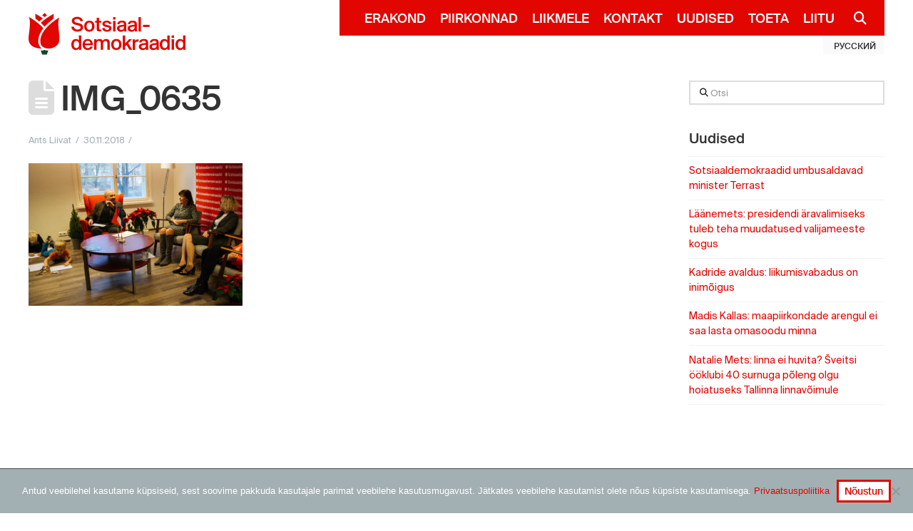

--- FILE ---
content_type: text/html; charset=UTF-8
request_url: https://www.sotsid.ee/sotsid-esitlesid-laste-ja-noortepoliitikate-paketti/img_0635/
body_size: 18672
content:

<!DOCTYPE html>
<!--[if IE 9]><html class="no-js ie9" lang="et-EE"><![endif]-->
<!--[if gt IE 9]><!--><html class="no-js" lang="et-EE"><!--<![endif]-->

<head>
  
<meta charset="UTF-8">
<meta name="viewport" content="width=device-width, initial-scale=1.0">
<link rel="pingback" href="https://www.sotsid.ee/xmlrpc.php">
<meta name='robots' content='index, follow, max-image-preview:large, max-snippet:-1, max-video-preview:-1' />
	<style>img:is([sizes="auto" i], [sizes^="auto," i]) { contain-intrinsic-size: 3000px 1500px }</style>
	
	<!-- This site is optimized with the Yoast SEO plugin v25.8 - https://yoast.com/wordpress/plugins/seo/ -->
	<title>IMG_0635 &#8226; Sotsiaaldemokraadid</title>
	<link rel="canonical" href="https://www.sotsid.ee/wp-content/uploads/2018/11/IMG_0635.jpg" />
	<script type="application/ld+json" class="yoast-schema-graph">{"@context":"https://schema.org","@graph":[{"@type":"WebPage","@id":"https://www.sotsid.ee/wp-content/uploads/2018/11/IMG_0635.jpg","url":"https://www.sotsid.ee/wp-content/uploads/2018/11/IMG_0635.jpg","name":"IMG_0635 &#8226; Sotsiaaldemokraadid","isPartOf":{"@id":"https://www.sotsid.ee/#website"},"primaryImageOfPage":{"@id":"https://www.sotsid.ee/wp-content/uploads/2018/11/IMG_0635.jpg#primaryimage"},"image":{"@id":"https://www.sotsid.ee/wp-content/uploads/2018/11/IMG_0635.jpg#primaryimage"},"thumbnailUrl":"https://www.sotsid.ee/wp-content/uploads/2018/11/IMG_0635.jpg","datePublished":"2018-11-30T12:23:23+00:00","breadcrumb":{"@id":"https://www.sotsid.ee/wp-content/uploads/2018/11/IMG_0635.jpg#breadcrumb"},"inLanguage":"et-EE","potentialAction":[{"@type":"ReadAction","target":["https://www.sotsid.ee/wp-content/uploads/2018/11/IMG_0635.jpg"]}]},{"@type":"ImageObject","inLanguage":"et-EE","@id":"https://www.sotsid.ee/wp-content/uploads/2018/11/IMG_0635.jpg#primaryimage","url":"https://www.sotsid.ee/wp-content/uploads/2018/11/IMG_0635.jpg","contentUrl":"https://www.sotsid.ee/wp-content/uploads/2018/11/IMG_0635.jpg","width":2500,"height":1667},{"@type":"BreadcrumbList","@id":"https://www.sotsid.ee/wp-content/uploads/2018/11/IMG_0635.jpg#breadcrumb","itemListElement":[{"@type":"ListItem","position":1,"name":"Home","item":"https://www.sotsid.ee/"},{"@type":"ListItem","position":2,"name":"Sotsid esitlesid laste- ja noortepoliitikate paketti","item":"https://www.sotsid.ee/sotsid-esitlesid-laste-ja-noortepoliitikate-paketti/"},{"@type":"ListItem","position":3,"name":"IMG_0635"}]},{"@type":"WebSite","@id":"https://www.sotsid.ee/#website","url":"https://www.sotsid.ee/","name":"Sotsiaaldemokraadid","description":"Toimetulek on julgeolek!","publisher":{"@id":"https://www.sotsid.ee/#organization"},"potentialAction":[{"@type":"SearchAction","target":{"@type":"EntryPoint","urlTemplate":"https://www.sotsid.ee/?s={search_term_string}"},"query-input":{"@type":"PropertyValueSpecification","valueRequired":true,"valueName":"search_term_string"}}],"inLanguage":"et-EE"},{"@type":"Organization","@id":"https://www.sotsid.ee/#organization","name":"Sotsiaaldemokraadid","url":"https://www.sotsid.ee/","logo":{"@type":"ImageObject","inLanguage":"et-EE","@id":"https://www.sotsid.ee/#/schema/logo/image/","url":"https://www.sotsid.ee/wp-content/uploads/2017/07/logo-preview-png-01.png","contentUrl":"https://www.sotsid.ee/wp-content/uploads/2017/07/logo-preview-png-01.png","width":79,"height":105,"caption":"Sotsiaaldemokraadid"},"image":{"@id":"https://www.sotsid.ee/#/schema/logo/image/"},"sameAs":["https://www.facebook.com/sotsdem/","https://x.com/sotsdem","https://www.instagram.com/sotsdem/"]}]}</script>
	<!-- / Yoast SEO plugin. -->


<!-- Hubbub v.1.35.1 https://morehubbub.com/ -->
<meta property="og:locale" content="et_EE" />
<meta property="og:type" content="article" />
<meta property="og:title" content="IMG_0635" />
<meta property="og:description" content="" />
<meta property="og:url" content="https://www.sotsid.ee/sotsid-esitlesid-laste-ja-noortepoliitikate-paketti/img_0635/" />
<meta property="og:site_name" content="Sotsiaaldemokraadid" />
<meta property="og:updated_time" content="2018-11-30T12:23:23+00:00" />
<meta property="article:published_time" content="2018-11-30T12:23:23+00:00" />
<meta property="article:modified_time" content="2018-11-30T12:23:23+00:00" />
<meta name="twitter:card" content="summary_large_image" />
<meta name="twitter:title" content="IMG_0635" />
<meta name="twitter:description" content="" />
<meta class="flipboard-article" content="" />
<meta property="og:image" content="https://www.sotsid.ee/wp-content/uploads/2018/11/IMG_0635.jpg" />
<meta name="twitter:image" content="https://www.sotsid.ee/wp-content/uploads/2018/11/IMG_0635.jpg" />
<meta property="og:image:width" content="2500" />
<meta property="og:image:height" content="1667" />
<!-- Hubbub v.1.35.1 https://morehubbub.com/ -->
<link rel="alternate" type="application/rss+xml" title="Sotsiaaldemokraadid &raquo; Feed" href="https://www.sotsid.ee/feed/" />
<link rel="alternate" type="application/rss+xml" title="Sotsiaaldemokraadid &raquo; Comments Feed" href="https://www.sotsid.ee/comments/feed/" />
<meta property="og:site_name" content="Sotsiaaldemokraadid"><meta property="og:title" content="IMG_0635"><meta property="og:description" content="Toimetulek on julgeolek!"><meta property="og:image" content="https://www.sotsid.ee/wp-content/uploads/2018/11/IMG_0635.jpg"><meta property="og:url" content="https://www.sotsid.ee/sotsid-esitlesid-laste-ja-noortepoliitikate-paketti/img_0635/"><meta property="og:type" content="article"><script type="text/javascript">
/* <![CDATA[ */
window._wpemojiSettings = {"baseUrl":"https:\/\/s.w.org\/images\/core\/emoji\/16.0.1\/72x72\/","ext":".png","svgUrl":"https:\/\/s.w.org\/images\/core\/emoji\/16.0.1\/svg\/","svgExt":".svg","source":{"concatemoji":"https:\/\/www.sotsid.ee\/wp-includes\/js\/wp-emoji-release.min.js?ver=6.8.2"}};
/*! This file is auto-generated */
!function(s,n){var o,i,e;function c(e){try{var t={supportTests:e,timestamp:(new Date).valueOf()};sessionStorage.setItem(o,JSON.stringify(t))}catch(e){}}function p(e,t,n){e.clearRect(0,0,e.canvas.width,e.canvas.height),e.fillText(t,0,0);var t=new Uint32Array(e.getImageData(0,0,e.canvas.width,e.canvas.height).data),a=(e.clearRect(0,0,e.canvas.width,e.canvas.height),e.fillText(n,0,0),new Uint32Array(e.getImageData(0,0,e.canvas.width,e.canvas.height).data));return t.every(function(e,t){return e===a[t]})}function u(e,t){e.clearRect(0,0,e.canvas.width,e.canvas.height),e.fillText(t,0,0);for(var n=e.getImageData(16,16,1,1),a=0;a<n.data.length;a++)if(0!==n.data[a])return!1;return!0}function f(e,t,n,a){switch(t){case"flag":return n(e,"\ud83c\udff3\ufe0f\u200d\u26a7\ufe0f","\ud83c\udff3\ufe0f\u200b\u26a7\ufe0f")?!1:!n(e,"\ud83c\udde8\ud83c\uddf6","\ud83c\udde8\u200b\ud83c\uddf6")&&!n(e,"\ud83c\udff4\udb40\udc67\udb40\udc62\udb40\udc65\udb40\udc6e\udb40\udc67\udb40\udc7f","\ud83c\udff4\u200b\udb40\udc67\u200b\udb40\udc62\u200b\udb40\udc65\u200b\udb40\udc6e\u200b\udb40\udc67\u200b\udb40\udc7f");case"emoji":return!a(e,"\ud83e\udedf")}return!1}function g(e,t,n,a){var r="undefined"!=typeof WorkerGlobalScope&&self instanceof WorkerGlobalScope?new OffscreenCanvas(300,150):s.createElement("canvas"),o=r.getContext("2d",{willReadFrequently:!0}),i=(o.textBaseline="top",o.font="600 32px Arial",{});return e.forEach(function(e){i[e]=t(o,e,n,a)}),i}function t(e){var t=s.createElement("script");t.src=e,t.defer=!0,s.head.appendChild(t)}"undefined"!=typeof Promise&&(o="wpEmojiSettingsSupports",i=["flag","emoji"],n.supports={everything:!0,everythingExceptFlag:!0},e=new Promise(function(e){s.addEventListener("DOMContentLoaded",e,{once:!0})}),new Promise(function(t){var n=function(){try{var e=JSON.parse(sessionStorage.getItem(o));if("object"==typeof e&&"number"==typeof e.timestamp&&(new Date).valueOf()<e.timestamp+604800&&"object"==typeof e.supportTests)return e.supportTests}catch(e){}return null}();if(!n){if("undefined"!=typeof Worker&&"undefined"!=typeof OffscreenCanvas&&"undefined"!=typeof URL&&URL.createObjectURL&&"undefined"!=typeof Blob)try{var e="postMessage("+g.toString()+"("+[JSON.stringify(i),f.toString(),p.toString(),u.toString()].join(",")+"));",a=new Blob([e],{type:"text/javascript"}),r=new Worker(URL.createObjectURL(a),{name:"wpTestEmojiSupports"});return void(r.onmessage=function(e){c(n=e.data),r.terminate(),t(n)})}catch(e){}c(n=g(i,f,p,u))}t(n)}).then(function(e){for(var t in e)n.supports[t]=e[t],n.supports.everything=n.supports.everything&&n.supports[t],"flag"!==t&&(n.supports.everythingExceptFlag=n.supports.everythingExceptFlag&&n.supports[t]);n.supports.everythingExceptFlag=n.supports.everythingExceptFlag&&!n.supports.flag,n.DOMReady=!1,n.readyCallback=function(){n.DOMReady=!0}}).then(function(){return e}).then(function(){var e;n.supports.everything||(n.readyCallback(),(e=n.source||{}).concatemoji?t(e.concatemoji):e.wpemoji&&e.twemoji&&(t(e.twemoji),t(e.wpemoji)))}))}((window,document),window._wpemojiSettings);
/* ]]> */
</script>
<style id='wp-emoji-styles-inline-css' type='text/css'>

	img.wp-smiley, img.emoji {
		display: inline !important;
		border: none !important;
		box-shadow: none !important;
		height: 1em !important;
		width: 1em !important;
		margin: 0 0.07em !important;
		vertical-align: -0.1em !important;
		background: none !important;
		padding: 0 !important;
	}
</style>
<link rel='stylesheet' id='wp-block-library-css' href='https://www.sotsid.ee/wp-includes/css/dist/block-library/style.min.css?ver=6.8.2' type='text/css' media='all' />
<style id='wp-block-library-theme-inline-css' type='text/css'>
.wp-block-audio :where(figcaption){color:#555;font-size:13px;text-align:center}.is-dark-theme .wp-block-audio :where(figcaption){color:#ffffffa6}.wp-block-audio{margin:0 0 1em}.wp-block-code{border:1px solid #ccc;border-radius:4px;font-family:Menlo,Consolas,monaco,monospace;padding:.8em 1em}.wp-block-embed :where(figcaption){color:#555;font-size:13px;text-align:center}.is-dark-theme .wp-block-embed :where(figcaption){color:#ffffffa6}.wp-block-embed{margin:0 0 1em}.blocks-gallery-caption{color:#555;font-size:13px;text-align:center}.is-dark-theme .blocks-gallery-caption{color:#ffffffa6}:root :where(.wp-block-image figcaption){color:#555;font-size:13px;text-align:center}.is-dark-theme :root :where(.wp-block-image figcaption){color:#ffffffa6}.wp-block-image{margin:0 0 1em}.wp-block-pullquote{border-bottom:4px solid;border-top:4px solid;color:currentColor;margin-bottom:1.75em}.wp-block-pullquote cite,.wp-block-pullquote footer,.wp-block-pullquote__citation{color:currentColor;font-size:.8125em;font-style:normal;text-transform:uppercase}.wp-block-quote{border-left:.25em solid;margin:0 0 1.75em;padding-left:1em}.wp-block-quote cite,.wp-block-quote footer{color:currentColor;font-size:.8125em;font-style:normal;position:relative}.wp-block-quote:where(.has-text-align-right){border-left:none;border-right:.25em solid;padding-left:0;padding-right:1em}.wp-block-quote:where(.has-text-align-center){border:none;padding-left:0}.wp-block-quote.is-large,.wp-block-quote.is-style-large,.wp-block-quote:where(.is-style-plain){border:none}.wp-block-search .wp-block-search__label{font-weight:700}.wp-block-search__button{border:1px solid #ccc;padding:.375em .625em}:where(.wp-block-group.has-background){padding:1.25em 2.375em}.wp-block-separator.has-css-opacity{opacity:.4}.wp-block-separator{border:none;border-bottom:2px solid;margin-left:auto;margin-right:auto}.wp-block-separator.has-alpha-channel-opacity{opacity:1}.wp-block-separator:not(.is-style-wide):not(.is-style-dots){width:100px}.wp-block-separator.has-background:not(.is-style-dots){border-bottom:none;height:1px}.wp-block-separator.has-background:not(.is-style-wide):not(.is-style-dots){height:2px}.wp-block-table{margin:0 0 1em}.wp-block-table td,.wp-block-table th{word-break:normal}.wp-block-table :where(figcaption){color:#555;font-size:13px;text-align:center}.is-dark-theme .wp-block-table :where(figcaption){color:#ffffffa6}.wp-block-video :where(figcaption){color:#555;font-size:13px;text-align:center}.is-dark-theme .wp-block-video :where(figcaption){color:#ffffffa6}.wp-block-video{margin:0 0 1em}:root :where(.wp-block-template-part.has-background){margin-bottom:0;margin-top:0;padding:1.25em 2.375em}
</style>
<style id='classic-theme-styles-inline-css' type='text/css'>
/*! This file is auto-generated */
.wp-block-button__link{color:#fff;background-color:#32373c;border-radius:9999px;box-shadow:none;text-decoration:none;padding:calc(.667em + 2px) calc(1.333em + 2px);font-size:1.125em}.wp-block-file__button{background:#32373c;color:#fff;text-decoration:none}
</style>
<style id='pdfemb-pdf-embedder-viewer-style-inline-css' type='text/css'>
.wp-block-pdfemb-pdf-embedder-viewer{max-width:none}

</style>
<style id='global-styles-inline-css' type='text/css'>
:root{--wp--preset--aspect-ratio--square: 1;--wp--preset--aspect-ratio--4-3: 4/3;--wp--preset--aspect-ratio--3-4: 3/4;--wp--preset--aspect-ratio--3-2: 3/2;--wp--preset--aspect-ratio--2-3: 2/3;--wp--preset--aspect-ratio--16-9: 16/9;--wp--preset--aspect-ratio--9-16: 9/16;--wp--preset--color--black: #000000;--wp--preset--color--cyan-bluish-gray: #abb8c3;--wp--preset--color--white: #ffffff;--wp--preset--color--pale-pink: #f78da7;--wp--preset--color--vivid-red: #cf2e2e;--wp--preset--color--luminous-vivid-orange: #ff6900;--wp--preset--color--luminous-vivid-amber: #fcb900;--wp--preset--color--light-green-cyan: #7bdcb5;--wp--preset--color--vivid-green-cyan: #00d084;--wp--preset--color--pale-cyan-blue: #8ed1fc;--wp--preset--color--vivid-cyan-blue: #0693e3;--wp--preset--color--vivid-purple: #9b51e0;--wp--preset--gradient--vivid-cyan-blue-to-vivid-purple: linear-gradient(135deg,rgba(6,147,227,1) 0%,rgb(155,81,224) 100%);--wp--preset--gradient--light-green-cyan-to-vivid-green-cyan: linear-gradient(135deg,rgb(122,220,180) 0%,rgb(0,208,130) 100%);--wp--preset--gradient--luminous-vivid-amber-to-luminous-vivid-orange: linear-gradient(135deg,rgba(252,185,0,1) 0%,rgba(255,105,0,1) 100%);--wp--preset--gradient--luminous-vivid-orange-to-vivid-red: linear-gradient(135deg,rgba(255,105,0,1) 0%,rgb(207,46,46) 100%);--wp--preset--gradient--very-light-gray-to-cyan-bluish-gray: linear-gradient(135deg,rgb(238,238,238) 0%,rgb(169,184,195) 100%);--wp--preset--gradient--cool-to-warm-spectrum: linear-gradient(135deg,rgb(74,234,220) 0%,rgb(151,120,209) 20%,rgb(207,42,186) 40%,rgb(238,44,130) 60%,rgb(251,105,98) 80%,rgb(254,248,76) 100%);--wp--preset--gradient--blush-light-purple: linear-gradient(135deg,rgb(255,206,236) 0%,rgb(152,150,240) 100%);--wp--preset--gradient--blush-bordeaux: linear-gradient(135deg,rgb(254,205,165) 0%,rgb(254,45,45) 50%,rgb(107,0,62) 100%);--wp--preset--gradient--luminous-dusk: linear-gradient(135deg,rgb(255,203,112) 0%,rgb(199,81,192) 50%,rgb(65,88,208) 100%);--wp--preset--gradient--pale-ocean: linear-gradient(135deg,rgb(255,245,203) 0%,rgb(182,227,212) 50%,rgb(51,167,181) 100%);--wp--preset--gradient--electric-grass: linear-gradient(135deg,rgb(202,248,128) 0%,rgb(113,206,126) 100%);--wp--preset--gradient--midnight: linear-gradient(135deg,rgb(2,3,129) 0%,rgb(40,116,252) 100%);--wp--preset--font-size--small: 13px;--wp--preset--font-size--medium: 20px;--wp--preset--font-size--large: 36px;--wp--preset--font-size--x-large: 42px;--wp--preset--spacing--20: 0.44rem;--wp--preset--spacing--30: 0.67rem;--wp--preset--spacing--40: 1rem;--wp--preset--spacing--50: 1.5rem;--wp--preset--spacing--60: 2.25rem;--wp--preset--spacing--70: 3.38rem;--wp--preset--spacing--80: 5.06rem;--wp--preset--shadow--natural: 6px 6px 9px rgba(0, 0, 0, 0.2);--wp--preset--shadow--deep: 12px 12px 50px rgba(0, 0, 0, 0.4);--wp--preset--shadow--sharp: 6px 6px 0px rgba(0, 0, 0, 0.2);--wp--preset--shadow--outlined: 6px 6px 0px -3px rgba(255, 255, 255, 1), 6px 6px rgba(0, 0, 0, 1);--wp--preset--shadow--crisp: 6px 6px 0px rgba(0, 0, 0, 1);}:where(.is-layout-flex){gap: 0.5em;}:where(.is-layout-grid){gap: 0.5em;}body .is-layout-flex{display: flex;}.is-layout-flex{flex-wrap: wrap;align-items: center;}.is-layout-flex > :is(*, div){margin: 0;}body .is-layout-grid{display: grid;}.is-layout-grid > :is(*, div){margin: 0;}:where(.wp-block-columns.is-layout-flex){gap: 2em;}:where(.wp-block-columns.is-layout-grid){gap: 2em;}:where(.wp-block-post-template.is-layout-flex){gap: 1.25em;}:where(.wp-block-post-template.is-layout-grid){gap: 1.25em;}.has-black-color{color: var(--wp--preset--color--black) !important;}.has-cyan-bluish-gray-color{color: var(--wp--preset--color--cyan-bluish-gray) !important;}.has-white-color{color: var(--wp--preset--color--white) !important;}.has-pale-pink-color{color: var(--wp--preset--color--pale-pink) !important;}.has-vivid-red-color{color: var(--wp--preset--color--vivid-red) !important;}.has-luminous-vivid-orange-color{color: var(--wp--preset--color--luminous-vivid-orange) !important;}.has-luminous-vivid-amber-color{color: var(--wp--preset--color--luminous-vivid-amber) !important;}.has-light-green-cyan-color{color: var(--wp--preset--color--light-green-cyan) !important;}.has-vivid-green-cyan-color{color: var(--wp--preset--color--vivid-green-cyan) !important;}.has-pale-cyan-blue-color{color: var(--wp--preset--color--pale-cyan-blue) !important;}.has-vivid-cyan-blue-color{color: var(--wp--preset--color--vivid-cyan-blue) !important;}.has-vivid-purple-color{color: var(--wp--preset--color--vivid-purple) !important;}.has-black-background-color{background-color: var(--wp--preset--color--black) !important;}.has-cyan-bluish-gray-background-color{background-color: var(--wp--preset--color--cyan-bluish-gray) !important;}.has-white-background-color{background-color: var(--wp--preset--color--white) !important;}.has-pale-pink-background-color{background-color: var(--wp--preset--color--pale-pink) !important;}.has-vivid-red-background-color{background-color: var(--wp--preset--color--vivid-red) !important;}.has-luminous-vivid-orange-background-color{background-color: var(--wp--preset--color--luminous-vivid-orange) !important;}.has-luminous-vivid-amber-background-color{background-color: var(--wp--preset--color--luminous-vivid-amber) !important;}.has-light-green-cyan-background-color{background-color: var(--wp--preset--color--light-green-cyan) !important;}.has-vivid-green-cyan-background-color{background-color: var(--wp--preset--color--vivid-green-cyan) !important;}.has-pale-cyan-blue-background-color{background-color: var(--wp--preset--color--pale-cyan-blue) !important;}.has-vivid-cyan-blue-background-color{background-color: var(--wp--preset--color--vivid-cyan-blue) !important;}.has-vivid-purple-background-color{background-color: var(--wp--preset--color--vivid-purple) !important;}.has-black-border-color{border-color: var(--wp--preset--color--black) !important;}.has-cyan-bluish-gray-border-color{border-color: var(--wp--preset--color--cyan-bluish-gray) !important;}.has-white-border-color{border-color: var(--wp--preset--color--white) !important;}.has-pale-pink-border-color{border-color: var(--wp--preset--color--pale-pink) !important;}.has-vivid-red-border-color{border-color: var(--wp--preset--color--vivid-red) !important;}.has-luminous-vivid-orange-border-color{border-color: var(--wp--preset--color--luminous-vivid-orange) !important;}.has-luminous-vivid-amber-border-color{border-color: var(--wp--preset--color--luminous-vivid-amber) !important;}.has-light-green-cyan-border-color{border-color: var(--wp--preset--color--light-green-cyan) !important;}.has-vivid-green-cyan-border-color{border-color: var(--wp--preset--color--vivid-green-cyan) !important;}.has-pale-cyan-blue-border-color{border-color: var(--wp--preset--color--pale-cyan-blue) !important;}.has-vivid-cyan-blue-border-color{border-color: var(--wp--preset--color--vivid-cyan-blue) !important;}.has-vivid-purple-border-color{border-color: var(--wp--preset--color--vivid-purple) !important;}.has-vivid-cyan-blue-to-vivid-purple-gradient-background{background: var(--wp--preset--gradient--vivid-cyan-blue-to-vivid-purple) !important;}.has-light-green-cyan-to-vivid-green-cyan-gradient-background{background: var(--wp--preset--gradient--light-green-cyan-to-vivid-green-cyan) !important;}.has-luminous-vivid-amber-to-luminous-vivid-orange-gradient-background{background: var(--wp--preset--gradient--luminous-vivid-amber-to-luminous-vivid-orange) !important;}.has-luminous-vivid-orange-to-vivid-red-gradient-background{background: var(--wp--preset--gradient--luminous-vivid-orange-to-vivid-red) !important;}.has-very-light-gray-to-cyan-bluish-gray-gradient-background{background: var(--wp--preset--gradient--very-light-gray-to-cyan-bluish-gray) !important;}.has-cool-to-warm-spectrum-gradient-background{background: var(--wp--preset--gradient--cool-to-warm-spectrum) !important;}.has-blush-light-purple-gradient-background{background: var(--wp--preset--gradient--blush-light-purple) !important;}.has-blush-bordeaux-gradient-background{background: var(--wp--preset--gradient--blush-bordeaux) !important;}.has-luminous-dusk-gradient-background{background: var(--wp--preset--gradient--luminous-dusk) !important;}.has-pale-ocean-gradient-background{background: var(--wp--preset--gradient--pale-ocean) !important;}.has-electric-grass-gradient-background{background: var(--wp--preset--gradient--electric-grass) !important;}.has-midnight-gradient-background{background: var(--wp--preset--gradient--midnight) !important;}.has-small-font-size{font-size: var(--wp--preset--font-size--small) !important;}.has-medium-font-size{font-size: var(--wp--preset--font-size--medium) !important;}.has-large-font-size{font-size: var(--wp--preset--font-size--large) !important;}.has-x-large-font-size{font-size: var(--wp--preset--font-size--x-large) !important;}
:where(.wp-block-post-template.is-layout-flex){gap: 1.25em;}:where(.wp-block-post-template.is-layout-grid){gap: 1.25em;}
:where(.wp-block-columns.is-layout-flex){gap: 2em;}:where(.wp-block-columns.is-layout-grid){gap: 2em;}
:root :where(.wp-block-pullquote){font-size: 1.5em;line-height: 1.6;}
</style>
<link rel='stylesheet' id='cookie-notice-front-css' href='https://www.sotsid.ee/wp-content/plugins/cookie-notice/css/front.min.css?ver=2.5.7' type='text/css' media='all' />
<link rel='stylesheet' id='my_extension-styles-css' href='https://www.sotsid.ee/wp-content/plugins/sde-cornerstone-extension//assets/styles/my-extension.css?ver=0.1.0' type='text/css' media='all' />
<link rel='stylesheet' id='woocommerce-smallscreen-css' href='https://www.sotsid.ee/wp-content/plugins/woocommerce/assets/css/woocommerce-smallscreen.css?ver=10.1.1' type='text/css' media='only screen and (max-width: 768px)' />
<style id='woocommerce-inline-inline-css' type='text/css'>
.woocommerce form .form-row .required { visibility: visible; }
</style>
<link rel='stylesheet' id='cf7-pdf-generation-public-css-css' href='https://www.sotsid.ee/wp-content/plugins/generate-pdf-using-contact-form-7/assets/css/cf7-pdf-generation-public-min.css?ver=1.2' type='text/css' media='all' />
<link rel='stylesheet' id='brands-styles-css' href='https://www.sotsid.ee/wp-content/plugins/woocommerce/assets/css/brands.css?ver=10.1.1' type='text/css' media='all' />
<link rel='stylesheet' id='style-name-css' href='https://www.sotsid.ee/wp-content/themes/sotsid-x/assets/css/lity.min.css?ver=6.8.2' type='text/css' media='all' />
<link rel='stylesheet' id='x-stack-css' href='https://www.sotsid.ee/wp-content/themes/x/framework/dist/css/site/stacks/renew.css?ver=10.5.93' type='text/css' media='all' />
<link rel='stylesheet' id='x-woocommerce-css' href='https://www.sotsid.ee/wp-content/themes/x/framework/dist/css/site/woocommerce/renew.css?ver=10.5.93' type='text/css' media='all' />
<link rel='stylesheet' id='x-child-css' href='https://www.sotsid.ee/wp-content/themes/sotsid-x/style.css?ver=10.5.93' type='text/css' media='all' />
<link rel='stylesheet' id='dpsp-frontend-style-pro-css' href='https://www.sotsid.ee/wp-content/plugins/social-pug/assets/dist/style-frontend-pro.css?ver=1.35.1' type='text/css' media='all' />
<style id='dpsp-frontend-style-pro-inline-css' type='text/css'>

				@media screen and ( max-width : 720px ) {
					.dpsp-content-wrapper.dpsp-hide-on-mobile,
					.dpsp-share-text.dpsp-hide-on-mobile {
						display: none;
					}
					.dpsp-has-spacing .dpsp-networks-btns-wrapper li {
						margin:0 2% 10px 0;
					}
					.dpsp-network-btn.dpsp-has-label:not(.dpsp-has-count) {
						max-height: 40px;
						padding: 0;
						justify-content: center;
					}
					.dpsp-content-wrapper.dpsp-size-small .dpsp-network-btn.dpsp-has-label:not(.dpsp-has-count){
						max-height: 32px;
					}
					.dpsp-content-wrapper.dpsp-size-large .dpsp-network-btn.dpsp-has-label:not(.dpsp-has-count){
						max-height: 46px;
					}
				}
			
</style>
<style id='cs-inline-css' type='text/css'>
@media (min-width:1200px){.x-hide-xl{display:none !important;}}@media (min-width:979px) and (max-width:1199px){.x-hide-lg{display:none !important;}}@media (min-width:767px) and (max-width:978px){.x-hide-md{display:none !important;}}@media (min-width:480px) and (max-width:766px){.x-hide-sm{display:none !important;}}@media (max-width:479px){.x-hide-xs{display:none !important;}} a,h1 a:hover,h2 a:hover,h3 a:hover,h4 a:hover,h5 a:hover,h6 a:hover,.x-comment-time:hover,#reply-title small a,.comment-reply-link:hover,.x-comment-author a:hover,.x-recent-posts a:hover .h-recent-posts{color:#e10600;}a:hover,#reply-title small a:hover{color:rgb(203,21,38);}.entry-title i,.entry-title svg{color:#ddd;}.woocommerce .price > .amount,.woocommerce .price > ins > .amount,.woocommerce li.product .entry-header h3 a:hover,.woocommerce .star-rating:before,.woocommerce .star-rating span:before{color:#e10600;}a.x-img-thumbnail:hover,li.bypostauthor > article.comment{border-color:#e10600;}.woocommerce li.comment.bypostauthor .star-rating-container{border-color:#e10600 !important;}.flex-direction-nav a,.flex-control-nav a:hover,.flex-control-nav a.flex-active,.x-dropcap,.x-skill-bar .bar,.x-pricing-column.featured h2,.h-comments-title small,.x-pagination a:hover,.woocommerce-pagination a:hover,.x-entry-share .x-share:hover,.entry-thumb,.widget_tag_cloud .tagcloud a:hover,.widget_product_tag_cloud .tagcloud a:hover,.x-highlight,.x-recent-posts .x-recent-posts-img:after,.x-portfolio-filters{background-color:#e10600;}.x-portfolio-filters:hover{background-color:rgb(203,21,38);}.woocommerce .onsale,.widget_price_filter .ui-slider .ui-slider-range,.woocommerce #comments li.comment.bypostauthor article.comment:before{background-color:#e10600;}.x-main{width:calc(74% - 3.20197%);}.x-sidebar{width:calc(100% - 3.20197% - 74%);}.h-landmark{font-weight:400;}.x-comment-author a{color:#4a4a4a;}.woocommerce .price > .from,.woocommerce .price > del,.woocommerce p.stars span a:after,.widget_price_filter .price_slider_amount .button,.widget_shopping_cart .buttons .button{color:#4a4a4a;}.x-comment-author a,.comment-form-author label,.comment-form-email label,.comment-form-url label,.comment-form-rating label,.comment-form-comment label,.widget_calendar #wp-calendar caption,.widget_calendar #wp-calendar th,.x-accordion-heading .x-accordion-toggle,.x-nav-tabs > li > a:hover,.x-nav-tabs > .active > a,.x-nav-tabs > .active > a:hover{color:#333333;}.widget_calendar #wp-calendar th{border-bottom-color:#333333;}.x-pagination span.current,.woocommerce-pagination span[aria-current],.x-portfolio-filters-menu,.widget_tag_cloud .tagcloud a,.h-feature-headline span i,.widget_price_filter .ui-slider .ui-slider-handle{background-color:#333333;}@media (max-width:978.98px){}html{font-size:12px;}@media (min-width:479px){html{font-size:12px;}}@media (min-width:766px){html{font-size:12px;}}@media (min-width:978px){html{font-size:12px;}}@media (min-width:1199px){html{font-size:12px;}}body{font-style:normal;font-weight:400;color:#4a4a4a;background-color:#ffffff;}.w-b{font-weight:400 !important;}h1,h2,h3,h4,h5,h6,.h1,.h2,.h3,.h4,.h5,.h6,.x-text-headline{font-family:"suisse-intl",sans-serif;font-style:normal;font-weight:500;}h1,.h1{letter-spacing:-0.018em;}h2,.h2{letter-spacing:-0.025em;}h3,.h3{letter-spacing:-0.031em;}h4,.h4{letter-spacing:em;}h5,.h5{letter-spacing:em;}h6,.h6{letter-spacing:em;}.w-h{font-weight:500 !important;}.x-container.width{width:95%;}.x-container.max{max-width:1200px;}.x-bar-content.x-container.width{flex-basis:95%;}.x-main.full{float:none;clear:both;display:block;width:auto;}@media (max-width:978.98px){.x-main.full,.x-main.left,.x-main.right,.x-sidebar.left,.x-sidebar.right{float:none;display:block;width:auto !important;}}.entry-header,.entry-content{font-size:1.333rem;}body,input,button,select,textarea{font-family:"suisse-intl",sans-serif;}h1,h2,h3,h4,h5,h6,.h1,.h2,.h3,.h4,.h5,.h6,h1 a,h2 a,h3 a,h4 a,h5 a,h6 a,.h1 a,.h2 a,.h3 a,.h4 a,.h5 a,.h6 a,blockquote{color:#333333;}.cfc-h-tx{color:#333333 !important;}.cfc-h-bd{border-color:#333333 !important;}.cfc-h-bg{background-color:#333333 !important;}.cfc-b-tx{color:#4a4a4a !important;}.cfc-b-bd{border-color:#4a4a4a !important;}.cfc-b-bg{background-color:#4a4a4a !important;}.x-btn,.button,[type="submit"]{color:#e10600;border-color:#e10600;background-color:hsl(0,0%,100%);text-shadow:0 0.075em 0.075em rgba(0,0,0,0.5);}.x-btn:hover,.button:hover,[type="submit"]:hover{color:#e10600;border-color:#e10600;background-color:hsl(0,0%,100%);text-shadow:0 0.075em 0.075em rgba(0,0,0,0.5);}.x-btn.x-btn-real,.x-btn.x-btn-real:hover{margin-bottom:0.25em;text-shadow:0 0.075em 0.075em rgba(0,0,0,0.65);}.x-btn.x-btn-real{box-shadow:0 0.25em 0 0 #176832,0 4px 9px rgba(0,0,0,0.75);}.x-btn.x-btn-real:hover{box-shadow:0 0.25em 0 0 #1f8e46,0 4px 9px rgba(0,0,0,0.75);}.x-btn.x-btn-flat,.x-btn.x-btn-flat:hover{margin-bottom:0;text-shadow:0 0.075em 0.075em rgba(0,0,0,0.65);box-shadow:none;}.x-btn.x-btn-transparent,.x-btn.x-btn-transparent:hover{margin-bottom:0;border-width:3px;text-shadow:none;text-transform:uppercase;background-color:transparent;box-shadow:none;}.x-cart-notification-icon.loading{color:#545454;}.x-cart-notification:before{background-color:#000000;}.x-cart-notification-icon.added{color:#ffffff;}.x-cart-notification.added:before{background-color:#46a546;}.woocommerce-MyAccount-navigation-link a{color:#4a4a4a;}.woocommerce-MyAccount-navigation-link a:hover,.woocommerce-MyAccount-navigation-link.is-active a{color:#333333;}.cart_item .product-remove a{color:#4a4a4a;}.cart_item .product-remove a:hover{color:#333333;}.cart_item .product-name a{color:#333333;}.cart_item .product-name a:hover{color:#e10600;}.woocommerce p.stars span a{background-color:#e10600;}.x-topbar .p-info,.x-topbar .p-info a,.x-topbar .x-social-global a{color:#ffffff;}.x-topbar .p-info a:hover{color:#959baf;}.x-topbar{background-color:hsla(0,0%,100%,0);}.x-navbar .desktop .x-nav > li:before{padding-top:33px;}.x-navbar .desktop .x-nav > li > a,.x-navbar .desktop .sub-menu li > a,.x-navbar .mobile .x-nav li a{color:hsl(0,0%,100%);}.x-navbar .desktop .x-nav > li > a:hover,.x-navbar .desktop .x-nav > .x-active > a,.x-navbar .desktop .x-nav > .current-menu-item > a,.x-navbar .desktop .sub-menu li > a:hover,.x-navbar .desktop .sub-menu li.x-active > a,.x-navbar .desktop .sub-menu li.current-menu-item > a,.x-navbar .desktop .x-nav .x-megamenu > .sub-menu > li > a,.x-navbar .mobile .x-nav li > a:hover,.x-navbar .mobile .x-nav li.x-active > a,.x-navbar .mobile .x-nav li.current-menu-item > a{color:hsl(0,0%,14%);}.x-btn-navbar,.x-btn-navbar:hover{color:#ffffff;}.x-navbar .desktop .sub-menu li:before,.x-navbar .desktop .sub-menu li:after{background-color:hsl(0,0%,100%);}.x-navbar,.x-navbar .sub-menu{background-color:hsla(0,0%,100%,0) !important;}.x-btn-navbar,.x-btn-navbar.collapsed:hover{background-color:hsl(356,83%,43%);}.x-btn-navbar.collapsed{background-color:#e10600;}.x-navbar .desktop .x-nav > li > a:hover > span,.x-navbar .desktop .x-nav > li.x-active > a > span,.x-navbar .desktop .x-nav > li.current-menu-item > a > span{box-shadow:0 2px 0 0 hsl(0,0%,14%);}.x-navbar .desktop .x-nav > li > a{height:80px;padding-top:33px;}.x-navbar .desktop .x-nav > li ul{top:80px;}.x-colophon.bottom{background-color:#2c3e50;}.x-colophon.bottom,.x-colophon.bottom a,.x-colophon.bottom .x-social-global a{color:#ffffff;}.x-navbar-inner{min-height:80px;}.x-brand{margin-top:18px;font-family:inherit;font-size:40px;font-style:normal;font-weight:400;letter-spacing:0em;text-transform:uppercase;color:#272727;}.x-brand:hover,.x-brand:focus{color:#272727;}.x-brand img{width:calc(440px / 2);}.x-navbar .x-nav-wrap .x-nav > li > a{font-family:"suisse-intl",sans-serif;font-style:normal;font-weight:500;letter-spacing:0em;text-transform:uppercase;}.x-navbar .desktop .x-nav > li > a{font-size:18px;}.x-navbar .desktop .x-nav > li > a:not(.x-btn-navbar-woocommerce){padding-left:5px;padding-right:5px;}.x-navbar .desktop .x-nav > li > a > span{margin-right:-0em;}.x-btn-navbar{margin-top:15px;}.x-btn-navbar,.x-btn-navbar.collapsed{font-size:25px;}@media (max-width:979px){.x-widgetbar{left:0;right:0;}}.x-colophon.bottom{background-color:#2c3e50;}.x-colophon.bottom,.x-colophon.bottom a,.x-colophon.bottom .x-social-global a{color:#ffffff;}.bg .mejs-container,.x-video .mejs-container{position:unset !important;} @font-face{font-family:'FontAwesomePro';font-style:normal;font-weight:900;font-display:block;src:url('https://www.sotsid.ee/wp-content/plugins/cornerstone/assets/fonts/fa-solid-900.woff2?ver=6.7.2') format('woff2'),url('https://www.sotsid.ee/wp-content/plugins/cornerstone/assets/fonts/fa-solid-900.ttf?ver=6.7.2') format('truetype');}[data-x-fa-pro-icon]{font-family:"FontAwesomePro" !important;}[data-x-fa-pro-icon]:before{content:attr(data-x-fa-pro-icon);}[data-x-icon],[data-x-icon-o],[data-x-icon-l],[data-x-icon-s],[data-x-icon-b],[data-x-icon-sr],[data-x-icon-ss],[data-x-icon-sl],[data-x-fa-pro-icon],[class*="cs-fa-"]{display:inline-flex;font-style:normal;font-weight:400;text-decoration:inherit;text-rendering:auto;-webkit-font-smoothing:antialiased;-moz-osx-font-smoothing:grayscale;}[data-x-icon].left,[data-x-icon-o].left,[data-x-icon-l].left,[data-x-icon-s].left,[data-x-icon-b].left,[data-x-icon-sr].left,[data-x-icon-ss].left,[data-x-icon-sl].left,[data-x-fa-pro-icon].left,[class*="cs-fa-"].left{margin-right:0.5em;}[data-x-icon].right,[data-x-icon-o].right,[data-x-icon-l].right,[data-x-icon-s].right,[data-x-icon-b].right,[data-x-icon-sr].right,[data-x-icon-ss].right,[data-x-icon-sl].right,[data-x-fa-pro-icon].right,[class*="cs-fa-"].right{margin-left:0.5em;}[data-x-icon]:before,[data-x-icon-o]:before,[data-x-icon-l]:before,[data-x-icon-s]:before,[data-x-icon-b]:before,[data-x-icon-sr]:before,[data-x-icon-ss]:before,[data-x-icon-sl]:before,[data-x-fa-pro-icon]:before,[class*="cs-fa-"]:before{line-height:1;}@font-face{font-family:'FontAwesome';font-style:normal;font-weight:900;font-display:block;src:url('https://www.sotsid.ee/wp-content/plugins/cornerstone/assets/fonts/fa-solid-900.woff2?ver=6.7.2') format('woff2'),url('https://www.sotsid.ee/wp-content/plugins/cornerstone/assets/fonts/fa-solid-900.ttf?ver=6.7.2') format('truetype');}[data-x-icon],[data-x-icon-s],[data-x-icon][class*="cs-fa-"]{font-family:"FontAwesome" !important;font-weight:900;}[data-x-icon]:before,[data-x-icon][class*="cs-fa-"]:before{content:attr(data-x-icon);}[data-x-icon-s]:before{content:attr(data-x-icon-s);}@font-face{font-family:'FontAwesomeRegular';font-style:normal;font-weight:400;font-display:block;src:url('https://www.sotsid.ee/wp-content/plugins/cornerstone/assets/fonts/fa-regular-400.woff2?ver=6.7.2') format('woff2'),url('https://www.sotsid.ee/wp-content/plugins/cornerstone/assets/fonts/fa-regular-400.ttf?ver=6.7.2') format('truetype');}@font-face{font-family:'FontAwesomePro';font-style:normal;font-weight:400;font-display:block;src:url('https://www.sotsid.ee/wp-content/plugins/cornerstone/assets/fonts/fa-regular-400.woff2?ver=6.7.2') format('woff2'),url('https://www.sotsid.ee/wp-content/plugins/cornerstone/assets/fonts/fa-regular-400.ttf?ver=6.7.2') format('truetype');}[data-x-icon-o]{font-family:"FontAwesomeRegular" !important;}[data-x-icon-o]:before{content:attr(data-x-icon-o);}@font-face{font-family:'FontAwesomeLight';font-style:normal;font-weight:300;font-display:block;src:url('https://www.sotsid.ee/wp-content/plugins/cornerstone/assets/fonts/fa-light-300.woff2?ver=6.7.2') format('woff2'),url('https://www.sotsid.ee/wp-content/plugins/cornerstone/assets/fonts/fa-light-300.ttf?ver=6.7.2') format('truetype');}@font-face{font-family:'FontAwesomePro';font-style:normal;font-weight:300;font-display:block;src:url('https://www.sotsid.ee/wp-content/plugins/cornerstone/assets/fonts/fa-light-300.woff2?ver=6.7.2') format('woff2'),url('https://www.sotsid.ee/wp-content/plugins/cornerstone/assets/fonts/fa-light-300.ttf?ver=6.7.2') format('truetype');}[data-x-icon-l]{font-family:"FontAwesomeLight" !important;font-weight:300;}[data-x-icon-l]:before{content:attr(data-x-icon-l);}@font-face{font-family:'FontAwesomeBrands';font-style:normal;font-weight:normal;font-display:block;src:url('https://www.sotsid.ee/wp-content/plugins/cornerstone/assets/fonts/fa-brands-400.woff2?ver=6.7.2') format('woff2'),url('https://www.sotsid.ee/wp-content/plugins/cornerstone/assets/fonts/fa-brands-400.ttf?ver=6.7.2') format('truetype');}[data-x-icon-b]{font-family:"FontAwesomeBrands" !important;}[data-x-icon-b]:before{content:attr(data-x-icon-b);}.woocommerce .button.product_type_simple:before,.woocommerce .button.product_type_variable:before,.woocommerce .button.single_add_to_cart_button:before{font-family:"FontAwesome" !important;font-weight:900;}.widget.widget_rss li .rsswidget:before{content:"\f35d";padding-right:0.4em;font-family:"FontAwesome";}
</style>
<script type="text/javascript" src="https://www.sotsid.ee/wp-includes/js/jquery/jquery.min.js?ver=3.7.1" id="jquery-core-js"></script>
<script type="text/javascript" src="https://www.sotsid.ee/wp-includes/js/jquery/jquery-migrate.min.js?ver=3.4.1" id="jquery-migrate-js"></script>
<script type="text/javascript" id="cookie-notice-front-js-before">
/* <![CDATA[ */
var cnArgs = {"ajaxUrl":"https:\/\/www.sotsid.ee\/wp-admin\/admin-ajax.php","nonce":"1ac6582827","hideEffect":"fade","position":"bottom","onScroll":false,"onScrollOffset":100,"onClick":false,"cookieName":"cookie_notice_accepted","cookieTime":2592000,"cookieTimeRejected":2592000,"globalCookie":false,"redirection":false,"cache":false,"revokeCookies":false,"revokeCookiesOpt":"automatic"};
/* ]]> */
</script>
<script type="text/javascript" src="https://www.sotsid.ee/wp-content/plugins/cookie-notice/js/front.min.js?ver=2.5.7" id="cookie-notice-front-js"></script>
<script type="text/javascript" src="https://www.sotsid.ee/wp-content/plugins/woocommerce/assets/js/jquery-blockui/jquery.blockUI.min.js?ver=2.7.0-wc.10.1.1" id="jquery-blockui-js" defer="defer" data-wp-strategy="defer"></script>
<script type="text/javascript" id="wc-add-to-cart-js-extra">
/* <![CDATA[ */
var wc_add_to_cart_params = {"ajax_url":"\/wp-admin\/admin-ajax.php","wc_ajax_url":"\/?wc-ajax=%%endpoint%%","i18n_view_cart":"View cart","cart_url":"https:\/\/www.sotsid.ee","is_cart":"","cart_redirect_after_add":"no"};
/* ]]> */
</script>
<script type="text/javascript" src="https://www.sotsid.ee/wp-content/plugins/woocommerce/assets/js/frontend/add-to-cart.min.js?ver=10.1.1" id="wc-add-to-cart-js" defer="defer" data-wp-strategy="defer"></script>
<script type="text/javascript" src="https://www.sotsid.ee/wp-content/plugins/woocommerce/assets/js/js-cookie/js.cookie.min.js?ver=2.1.4-wc.10.1.1" id="js-cookie-js" defer="defer" data-wp-strategy="defer"></script>
<script type="text/javascript" id="woocommerce-js-extra">
/* <![CDATA[ */
var woocommerce_params = {"ajax_url":"\/wp-admin\/admin-ajax.php","wc_ajax_url":"\/?wc-ajax=%%endpoint%%","i18n_password_show":"Show password","i18n_password_hide":"Hide password"};
/* ]]> */
</script>
<script type="text/javascript" src="https://www.sotsid.ee/wp-content/plugins/woocommerce/assets/js/frontend/woocommerce.min.js?ver=10.1.1" id="woocommerce-js" defer="defer" data-wp-strategy="defer"></script>
<script type="text/javascript" src="https://www.sotsid.ee/wp-content/plugins/generate-pdf-using-contact-form-7/assets/js/cf7-pdf-generation-public-min.js?ver=1.2" id="cf7-pdf-generation-public-js-js"></script>
<script type="text/javascript" src="https://www.sotsid.ee/wp-content/themes/sotsid-x/assets/js/lity.min.js?ver=6.8.2" id="your-own-js-js"></script>
<script type="text/javascript" id="wc-cart-fragments-js-extra">
/* <![CDATA[ */
var wc_cart_fragments_params = {"ajax_url":"\/wp-admin\/admin-ajax.php","wc_ajax_url":"\/?wc-ajax=%%endpoint%%","cart_hash_key":"wc_cart_hash_130cb9d08b4344d1d6ba4f9d3ef6a33a","fragment_name":"wc_fragments_130cb9d08b4344d1d6ba4f9d3ef6a33a","request_timeout":"5000"};
/* ]]> */
</script>
<script type="text/javascript" src="https://www.sotsid.ee/wp-content/plugins/woocommerce/assets/js/frontend/cart-fragments.min.js?ver=10.1.1" id="wc-cart-fragments-js" defer="defer" data-wp-strategy="defer"></script>
<link rel="https://api.w.org/" href="https://www.sotsid.ee/wp-json/" /><link rel="alternate" title="JSON" type="application/json" href="https://www.sotsid.ee/wp-json/wp/v2/media/41119" /><link rel='shortlink' href='https://www.sotsid.ee/?p=41119' />
<link rel="alternate" title="oEmbed (JSON)" type="application/json+oembed" href="https://www.sotsid.ee/wp-json/oembed/1.0/embed?url=https%3A%2F%2Fwww.sotsid.ee%2Fsotsid-esitlesid-laste-ja-noortepoliitikate-paketti%2Fimg_0635%2F" />
<link rel="alternate" title="oEmbed (XML)" type="text/xml+oembed" href="https://www.sotsid.ee/wp-json/oembed/1.0/embed?url=https%3A%2F%2Fwww.sotsid.ee%2Fsotsid-esitlesid-laste-ja-noortepoliitikate-paketti%2Fimg_0635%2F&#038;format=xml" />
<link rel="icon" type="image/png" href="/wp-content/uploads/fbrfg/favicon-96x96.png" sizes="96x96" />
<link rel="icon" type="image/svg+xml" href="/wp-content/uploads/fbrfg/favicon.svg" />
<link rel="shortcut icon" href="/wp-content/uploads/fbrfg/favicon.ico" />
<link rel="apple-touch-icon" sizes="180x180" href="/wp-content/uploads/fbrfg/apple-touch-icon.png" />
<meta name="apple-mobile-web-app-title" content="sotsid.ee" />
<link rel="manifest" href="/wp-content/uploads/fbrfg/site.webmanifest" /><meta name="facebook-domain-verification" content="yrjrsmiqasvp89hihxanobae6pcu4e" />
<!-- Facebook Pixel Code -->
<script>
  !function(f,b,e,v,n,t,s)
  {if(f.fbq)return;n=f.fbq=function(){n.callMethod?
  n.callMethod.apply(n,arguments):n.queue.push(arguments)};
  if(!f._fbq)f._fbq=n;n.push=n;n.loaded=!0;n.version='2.0';
  n.queue=[];t=b.createElement(e);t.async=!0;
  t.src=v;s=b.getElementsByTagName(e)[0];
  s.parentNode.insertBefore(t,s)}(window, document,'script',
  'https://connect.facebook.net/en_US/fbevents.js');
  fbq('init', '1584741864908176');
  fbq('track', 'PageView');
</script>
<noscript><img height="1" width="1" style="display:none"
  src="https://www.facebook.com/tr?id=1584741864908176&ev=PageView&noscript=1"
/></noscript>
<!-- End Facebook Pixel Code -->
	<noscript><style>.woocommerce-product-gallery{ opacity: 1 !important; }</style></noscript>
	<meta name="hubbub-info" description="Hubbub 1.35.1"><link rel="icon" href="https://www.sotsid.ee/wp-content/uploads/2017/07/favicon17-original-100x100.png" sizes="32x32" />
<link rel="icon" href="https://www.sotsid.ee/wp-content/uploads/2017/07/favicon17-original-300x300.png" sizes="192x192" />
<link rel="apple-touch-icon" href="https://www.sotsid.ee/wp-content/uploads/2017/07/favicon17-original-300x300.png" />
<meta name="msapplication-TileImage" content="https://www.sotsid.ee/wp-content/uploads/2017/07/favicon17-original-300x300.png" />
		<style type="text/css" id="wp-custom-css">
			.not_iframe {
	background-color: white;
}

.sde-post-cats {
	display: none;
}

.required_checkboxes .checkbox_group {
    position: absolute !important;
	  left: 20px !important;
    top: 5px !important;
}		</style>
		<style>@font-face{font-family:"suisse-intl";font-display:auto;src:url('https://www.sotsid.ee/wp-content/uploads/2022/02/SuisseIntl-Medium-WebM.woff') format('woff'),url('https://www.sotsid.ee/wp-content/uploads/2022/02/SuisseIntl-Medium-WebM.woff2') format('woff2');font-weight:500;font-style:normal;}@font-face{font-family:"suisse-intl";font-display:auto;src:url('https://www.sotsid.ee/wp-content/uploads/2022/02/SuisseIntl-Regular.woff') format('woff');font-weight:400;font-style:normal;}</style></head>

<body class="attachment wp-singular attachment-template-default single single-attachment postid-41119 attachmentid-41119 attachment-jpeg wp-theme-x wp-child-theme-sotsid-x theme-x cookies-not-set woocommerce-no-js x-renew x-child-theme-active x-full-width-layout-active x-content-sidebar-active x-navbar-static-active cornerstone-v7_7_3 x-v10_5_93">
  <!-- Google Tag Manager (noscript) -->
  <noscript><iframe src="https://www.googletagmanager.com/ns.html?id=GTM-TTNCHVV"
  height="0" width="0" style="display:none;visibility:hidden"></iframe></noscript>
  <!-- End Google Tag Manager (noscript) -->
  
  
  <div id="top" class="site">

  <header class="masthead masthead-inline" role="banner">


  <div class="x-navbar-wrap">
    <div class="x-navbar">
      <div class="x-navbar-inner">
        <div class="x-container max width">
          
<h1 class="visually-hidden">Sotsiaaldemokraadid</h1>
<a href="https://www.sotsid.ee/" class="x-brand img" title="Toimetulek on julgeolek!">
  <img src="//www.sotsid.ee/wp-content/uploads/2017/07/logo17-sde-rbg.png" alt="Toimetulek on julgeolek!"></a>          
<a href="#" id="x-btn-navbar" class="x-btn-navbar collapsed" data-x-toggle="collapse-b" data-x-toggleable="x-nav-wrap-mobile" aria-expanded="false" aria-controls="x-nav-wrap-mobile" role="button">
  <i class='x-framework-icon x-icon-bars' data-x-icon-s='&#xf0c9;' aria-hidden=true></i>  <span class="visually-hidden">Navigation</span>
</a>

<nav class="x-nav-wrap desktop" role="navigation">
  <ul id="menu-main-est" class="x-nav"><li id="menu-item-28872" class="menu-item menu-item-type-post_type menu-item-object-page menu-item-has-children menu-item-28872"><a href="https://www.sotsid.ee/erakond/"><span>Erakond<i class="x-icon x-framework-icon x-framework-icon-menu" aria-hidden="true" data-x-icon-s="&#xf103;"></i></span></a>
<ul class="sub-menu">
	<li id="menu-item-76237" class="menu-item menu-item-type-post_type menu-item-object-page menu-item-76237"><a href="https://www.sotsid.ee/reklaam/"><span>LÄBIPAISTVUS<i class="x-icon x-framework-icon x-framework-icon-menu" aria-hidden="true" data-x-icon-s="&#xf103;"></i></span></a></li>
	<li id="menu-item-66202" class="menu-item menu-item-type-post_type menu-item-object-page menu-item-66202"><a href="https://www.sotsid.ee/auesimees/"><span>Auesimees<i class="x-icon x-framework-icon x-framework-icon-menu" aria-hidden="true" data-x-icon-s="&#xf103;"></i></span></a></li>
	<li id="menu-item-28875" class="menu-item menu-item-type-post_type menu-item-object-page menu-item-28875"><a href="https://www.sotsid.ee/erakond/juhatus/"><span>Juhatus<i class="x-icon x-framework-icon x-framework-icon-menu" aria-hidden="true" data-x-icon-s="&#xf103;"></i></span></a></li>
	<li id="menu-item-29064" class="menu-item menu-item-type-post_type menu-item-object-page menu-item-29064"><a href="https://www.sotsid.ee/juhtimine/riigikogu-fraktsioon/"><span>Riigikogu fraktsioon<i class="x-icon x-framework-icon x-framework-icon-menu" aria-hidden="true" data-x-icon-s="&#xf103;"></i></span></a></li>
	<li id="menu-item-29067" class="menu-item menu-item-type-post_type menu-item-object-page menu-item-29067"><a href="https://www.sotsid.ee/juhtimine/euroopa-parlamendis/"><span>Euroopa Parlamendis<i class="x-icon x-framework-icon x-framework-icon-menu" aria-hidden="true" data-x-icon-s="&#xf103;"></i></span></a></li>
	<li id="menu-item-28874" class="menu-item menu-item-type-post_type menu-item-object-page menu-item-has-children menu-item-28874"><a href="https://www.sotsid.ee/erakond/volikogu/"><span>Volikogu<i class="x-icon x-framework-icon x-framework-icon-menu" aria-hidden="true" data-x-icon-s="&#xf103;"></i></span></a>
	<ul class="sub-menu">
		<li id="menu-item-29334" class="menu-item menu-item-type-post_type menu-item-object-page menu-item-29334"><a href="https://www.sotsid.ee/erakond/volikogu/volikogu-liikmed/"><span>Volikogu liikmed<i class="x-icon x-framework-icon x-framework-icon-menu" aria-hidden="true" data-x-icon-s="&#xf103;"></i></span></a></li>
	</ul>
</li>
	<li id="menu-item-29021" class="menu-item menu-item-type-post_type menu-item-object-page menu-item-29021"><a href="https://www.sotsid.ee/erakond/pohikiri/"><span>Põhikiri<i class="x-icon x-framework-icon x-framework-icon-menu" aria-hidden="true" data-x-icon-s="&#xf103;"></i></span></a></li>
	<li id="menu-item-29028" class="menu-item menu-item-type-post_type menu-item-object-page menu-item-has-children menu-item-29028"><a href="https://www.sotsid.ee/erakond/sosarorganisatsioonid/"><span>Sõbrad<i class="x-icon x-framework-icon x-framework-icon-menu" aria-hidden="true" data-x-icon-s="&#xf103;"></i></span></a>
	<ul class="sub-menu">
		<li id="menu-item-29351" class="menu-item menu-item-type-post_type menu-item-object-page menu-item-29351"><a href="https://www.sotsid.ee/erakond/sosarorganisatsioonid/noored-sotsiaaldemokraadid/"><span>Noored Sotsiaaldemokraadid<i class="x-icon x-framework-icon x-framework-icon-menu" aria-hidden="true" data-x-icon-s="&#xf103;"></i></span></a></li>
		<li id="menu-item-29350" class="menu-item menu-item-type-post_type menu-item-object-page menu-item-has-children menu-item-29350"><a href="https://www.sotsid.ee/erakond/sosarorganisatsioonid/naiskogu-kadri/"><span>Naiskogu Kadri<i class="x-icon x-framework-icon x-framework-icon-menu" aria-hidden="true" data-x-icon-s="&#xf103;"></i></span></a>
		<ul class="sub-menu">
			<li id="menu-item-29364" class="menu-item menu-item-type-post_type menu-item-object-page menu-item-29364"><a href="https://www.sotsid.ee/erakond/sosarorganisatsioonid/naiskogu-kadri/naiskogu-kadri-pohikiri/"><span>Naiskogu Kadri põhikiri<i class="x-icon x-framework-icon x-framework-icon-menu" aria-hidden="true" data-x-icon-s="&#xf103;"></i></span></a></li>
			<li id="menu-item-29368" class="menu-item menu-item-type-post_type menu-item-object-page menu-item-29368"><a href="https://www.sotsid.ee/erakond/sosarorganisatsioonid/naiskogu-kadri/naiskogu-kadri-ajalugu/"><span>Naiskogu Kadri ajalugu<i class="x-icon x-framework-icon x-framework-icon-menu" aria-hidden="true" data-x-icon-s="&#xf103;"></i></span></a></li>
		</ul>
</li>
		<li id="menu-item-41563" class="menu-item menu-item-type-post_type menu-item-object-page menu-item-41563"><a href="https://www.sotsid.ee/vikerroos/"><span>Vikerroos<i class="x-icon x-framework-icon x-framework-icon-menu" aria-hidden="true" data-x-icon-s="&#xf103;"></i></span></a></li>
		<li id="menu-item-29353" class="menu-item menu-item-type-post_type menu-item-object-page menu-item-29353"><a href="https://www.sotsid.ee/erakond/sosarorganisatsioonid/sotsiaaldemokraatide-meesuhendus/"><span>Sotsiaaldemokraatide meesühendus<i class="x-icon x-framework-icon x-framework-icon-menu" aria-hidden="true" data-x-icon-s="&#xf103;"></i></span></a></li>
		<li id="menu-item-29354" class="menu-item menu-item-type-post_type menu-item-object-page menu-item-has-children menu-item-29354"><a href="https://www.sotsid.ee/erakond/sosarorganisatsioonid/vanemad-sotsiaaldemokraadid/"><span>Vanemad Sotsiaaldemokraadid<i class="x-icon x-framework-icon x-framework-icon-menu" aria-hidden="true" data-x-icon-s="&#xf103;"></i></span></a>
		<ul class="sub-menu">
			<li id="menu-item-29375" class="menu-item menu-item-type-post_type menu-item-object-page menu-item-29375"><a href="https://www.sotsid.ee/erakond/sosarorganisatsioonid/vanemad-sotsiaaldemokraadid/vsd-kodukord/"><span>VSD kodukord<i class="x-icon x-framework-icon x-framework-icon-menu" aria-hidden="true" data-x-icon-s="&#xf103;"></i></span></a></li>
		</ul>
</li>
		<li id="menu-item-55383" class="menu-item menu-item-type-post_type menu-item-object-page menu-item-55383"><a href="https://www.sotsid.ee/erakond/sosarorganisatsioonid/venekeelne-uhendus/"><span>Venekeelne Ühendus<i class="x-icon x-framework-icon x-framework-icon-menu" aria-hidden="true" data-x-icon-s="&#xf103;"></i></span></a></li>
		<li id="menu-item-55379" class="menu-item menu-item-type-post_type menu-item-object-page menu-item-55379"><a href="https://www.sotsid.ee/erakond/sosarorganisatsioonid/usutiib/"><span>Usutiib<i class="x-icon x-framework-icon x-framework-icon-menu" aria-hidden="true" data-x-icon-s="&#xf103;"></i></span></a></li>
		<li id="menu-item-29352" class="menu-item menu-item-type-post_type menu-item-object-page menu-item-29352"><a href="https://www.sotsid.ee/erakond/sosarorganisatsioonid/sosarparteid/"><span>Sõsarparteid<i class="x-icon x-framework-icon x-framework-icon-menu" aria-hidden="true" data-x-icon-s="&#xf103;"></i></span></a></li>
	</ul>
</li>
	<li id="menu-item-29045" class="menu-item menu-item-type-post_type menu-item-object-page menu-item-has-children menu-item-29045"><a href="https://www.sotsid.ee/erakond/ajalugu/"><span>Ajalugu<i class="x-icon x-framework-icon x-framework-icon-menu" aria-hidden="true" data-x-icon-s="&#xf103;"></i></span></a>
	<ul class="sub-menu">
		<li id="menu-item-29328" class="menu-item menu-item-type-post_type menu-item-object-page menu-item-29328"><a href="https://www.sotsid.ee/erakond/ajalugu/riigi-rajajate-ja-hoidjatena/"><span>Riigi rajajate ja hoidjatena<i class="x-icon x-framework-icon x-framework-icon-menu" aria-hidden="true" data-x-icon-s="&#xf103;"></i></span></a></li>
	</ul>
</li>
	<li id="menu-item-69962" class="menu-item menu-item-type-post_type menu-item-object-page menu-item-69962"><a href="https://www.sotsid.ee/erakond/"><span>Sotsiaaldemokraatlik manifest<i class="x-icon x-framework-icon x-framework-icon-menu" aria-hidden="true" data-x-icon-s="&#xf103;"></i></span></a></li>
	<li id="menu-item-73165" class="menu-item menu-item-type-post_type menu-item-object-page menu-item-73165"><a href="https://www.sotsid.ee/sde-valitsuses/"><span>Sotsiaaldemokraadid valitsuses<i class="x-icon x-framework-icon x-framework-icon-menu" aria-hidden="true" data-x-icon-s="&#xf103;"></i></span></a></li>
	<li id="menu-item-74368" class="menu-item menu-item-type-post_type menu-item-object-page menu-item-74368"><a href="https://www.sotsid.ee/suve-sonumid/"><span>Suve Sõnumid<i class="x-icon x-framework-icon x-framework-icon-menu" aria-hidden="true" data-x-icon-s="&#xf103;"></i></span></a></li>
	<li id="menu-item-74543" class="menu-item menu-item-type-post_type menu-item-object-page menu-item-74543"><a href="https://www.sotsid.ee/programm-kov2025/"><span>Valimisprogramm 2025: IGAÜKS LOEB!<i class="x-icon x-framework-icon x-framework-icon-menu" aria-hidden="true" data-x-icon-s="&#xf103;"></i></span></a></li>
	<li id="menu-item-76289" class="menu-item menu-item-type-custom menu-item-object-custom menu-item-76289"><a href="https://valimised.sotsid.ee/et/"><span>KOV VALIMISED 2025<i class="x-icon x-framework-icon x-framework-icon-menu" aria-hidden="true" data-x-icon-s="&#xf103;"></i></span></a></li>
</ul>
</li>
<li id="menu-item-47302" class="menu-item menu-item-type-post_type menu-item-object-page menu-item-has-children menu-item-47302"><a href="https://www.sotsid.ee/piirkonnad/"><span>Piirkonnad<i class="x-icon x-framework-icon x-framework-icon-menu" aria-hidden="true" data-x-icon-s="&#xf103;"></i></span></a>
<ul class="sub-menu">
	<li id="menu-item-29191" class="menu-item menu-item-type-post_type menu-item-object-page menu-item-29191"><a href="https://www.sotsid.ee/liikmele/piirkonnad-ja-osakonnad/harjumaa/"><span>Harjumaa<i class="x-icon x-framework-icon x-framework-icon-menu" aria-hidden="true" data-x-icon-s="&#xf103;"></i></span></a></li>
	<li id="menu-item-29325" class="menu-item menu-item-type-post_type menu-item-object-page menu-item-29325"><a href="https://www.sotsid.ee/liikmele/piirkonnad-ja-osakonnad/hiiumaa/"><span>Hiiumaa<i class="x-icon x-framework-icon x-framework-icon-menu" aria-hidden="true" data-x-icon-s="&#xf103;"></i></span></a></li>
	<li id="menu-item-29326" class="menu-item menu-item-type-post_type menu-item-object-page menu-item-29326"><a href="https://www.sotsid.ee/liikmele/piirkonnad-ja-osakonnad/ida-virumaa/"><span>Ida-Virumaa<i class="x-icon x-framework-icon x-framework-icon-menu" aria-hidden="true" data-x-icon-s="&#xf103;"></i></span></a></li>
	<li id="menu-item-29327" class="menu-item menu-item-type-post_type menu-item-object-page menu-item-29327"><a href="https://www.sotsid.ee/liikmele/piirkonnad-ja-osakonnad/jarvamaa/"><span>Järvamaa<i class="x-icon x-framework-icon x-framework-icon-menu" aria-hidden="true" data-x-icon-s="&#xf103;"></i></span></a></li>
	<li id="menu-item-29324" class="menu-item menu-item-type-post_type menu-item-object-page menu-item-29324"><a href="https://www.sotsid.ee/liikmele/piirkonnad-ja-osakonnad/jogevamaa/"><span>Jõgevamaa<i class="x-icon x-framework-icon x-framework-icon-menu" aria-hidden="true" data-x-icon-s="&#xf103;"></i></span></a></li>
	<li id="menu-item-29323" class="menu-item menu-item-type-post_type menu-item-object-page menu-item-29323"><a href="https://www.sotsid.ee/liikmele/piirkonnad-ja-osakonnad/laane-virumaa/"><span>Lääne-Virumaa<i class="x-icon x-framework-icon x-framework-icon-menu" aria-hidden="true" data-x-icon-s="&#xf103;"></i></span></a></li>
	<li id="menu-item-29322" class="menu-item menu-item-type-post_type menu-item-object-page menu-item-29322"><a href="https://www.sotsid.ee/liikmele/piirkonnad-ja-osakonnad/laanemaa/"><span>Läänemaa<i class="x-icon x-framework-icon x-framework-icon-menu" aria-hidden="true" data-x-icon-s="&#xf103;"></i></span></a></li>
	<li id="menu-item-29321" class="menu-item menu-item-type-post_type menu-item-object-page menu-item-29321"><a href="https://www.sotsid.ee/liikmele/piirkonnad-ja-osakonnad/parnumaa/"><span>Pärnumaa<i class="x-icon x-framework-icon x-framework-icon-menu" aria-hidden="true" data-x-icon-s="&#xf103;"></i></span></a></li>
	<li id="menu-item-29320" class="menu-item menu-item-type-post_type menu-item-object-page menu-item-29320"><a href="https://www.sotsid.ee/liikmele/piirkonnad-ja-osakonnad/polvamaa/"><span>Põlvamaa<i class="x-icon x-framework-icon x-framework-icon-menu" aria-hidden="true" data-x-icon-s="&#xf103;"></i></span></a></li>
	<li id="menu-item-29319" class="menu-item menu-item-type-post_type menu-item-object-page menu-item-29319"><a href="https://www.sotsid.ee/liikmele/piirkonnad-ja-osakonnad/raplamaa/"><span>Raplamaa<i class="x-icon x-framework-icon x-framework-icon-menu" aria-hidden="true" data-x-icon-s="&#xf103;"></i></span></a></li>
	<li id="menu-item-29318" class="menu-item menu-item-type-post_type menu-item-object-page menu-item-29318"><a href="https://www.sotsid.ee/liikmele/piirkonnad-ja-osakonnad/saaremaa/"><span>Saaremaa<i class="x-icon x-framework-icon x-framework-icon-menu" aria-hidden="true" data-x-icon-s="&#xf103;"></i></span></a></li>
	<li id="menu-item-29315" class="menu-item menu-item-type-post_type menu-item-object-page menu-item-has-children menu-item-29315"><a href="https://www.sotsid.ee/liikmele/piirkonnad-ja-osakonnad/tallinn/"><span>Tallinn<i class="x-icon x-framework-icon x-framework-icon-menu" aria-hidden="true" data-x-icon-s="&#xf103;"></i></span></a>
	<ul class="sub-menu">
		<li id="menu-item-29317" class="menu-item menu-item-type-post_type menu-item-object-page menu-item-29317"><a href="https://www.sotsid.ee/liikmele/piirkonnad-ja-osakonnad/tallinn/tallinna-piirkonna-osakonnad/"><span>Tallinna piirkonna osakonnad<i class="x-icon x-framework-icon x-framework-icon-menu" aria-hidden="true" data-x-icon-s="&#xf103;"></i></span></a></li>
		<li id="menu-item-29316" class="menu-item menu-item-type-post_type menu-item-object-page menu-item-29316"><a href="https://www.sotsid.ee/liikmele/piirkonnad-ja-osakonnad/tallinn/tallinna-linnajuhtimise-juures/"><span>Tallinna linnajuhtimise juures<i class="x-icon x-framework-icon x-framework-icon-menu" aria-hidden="true" data-x-icon-s="&#xf103;"></i></span></a></li>
		<li id="menu-item-67358" class="menu-item menu-item-type-post_type menu-item-object-page menu-item-67358"><a href="https://www.sotsid.ee/tallinn-jalgratastub/"><span>Tallinn jalgratastub!<i class="x-icon x-framework-icon x-framework-icon-menu" aria-hidden="true" data-x-icon-s="&#xf103;"></i></span></a></li>
	</ul>
</li>
	<li id="menu-item-29314" class="menu-item menu-item-type-post_type menu-item-object-page menu-item-29314"><a href="https://www.sotsid.ee/liikmele/piirkonnad-ja-osakonnad/tartu/"><span>Tartu<i class="x-icon x-framework-icon x-framework-icon-menu" aria-hidden="true" data-x-icon-s="&#xf103;"></i></span></a></li>
	<li id="menu-item-29313" class="menu-item menu-item-type-post_type menu-item-object-page menu-item-29313"><a href="https://www.sotsid.ee/liikmele/piirkonnad-ja-osakonnad/tartumaa/"><span>Tartumaa<i class="x-icon x-framework-icon x-framework-icon-menu" aria-hidden="true" data-x-icon-s="&#xf103;"></i></span></a></li>
	<li id="menu-item-29312" class="menu-item menu-item-type-post_type menu-item-object-page menu-item-29312"><a href="https://www.sotsid.ee/liikmele/piirkonnad-ja-osakonnad/valgamaa/"><span>Valgamaa<i class="x-icon x-framework-icon x-framework-icon-menu" aria-hidden="true" data-x-icon-s="&#xf103;"></i></span></a></li>
	<li id="menu-item-29311" class="menu-item menu-item-type-post_type menu-item-object-page menu-item-29311"><a href="https://www.sotsid.ee/liikmele/piirkonnad-ja-osakonnad/viljandimaa/"><span>Viljandimaa<i class="x-icon x-framework-icon x-framework-icon-menu" aria-hidden="true" data-x-icon-s="&#xf103;"></i></span></a></li>
	<li id="menu-item-29310" class="menu-item menu-item-type-post_type menu-item-object-page menu-item-29310"><a href="https://www.sotsid.ee/liikmele/piirkonnad-ja-osakonnad/vorumaa/"><span>Võrumaa<i class="x-icon x-framework-icon x-framework-icon-menu" aria-hidden="true" data-x-icon-s="&#xf103;"></i></span></a></li>
	<li id="menu-item-73121" class="menu-item menu-item-type-post_type menu-item-object-page menu-item-73121"><a href="https://www.sotsid.ee/liikmele/piirkonnad-ja-osakonnad/valismaa/"><span>Välismaa<i class="x-icon x-framework-icon x-framework-icon-menu" aria-hidden="true" data-x-icon-s="&#xf103;"></i></span></a></li>
</ul>
</li>
<li id="menu-item-28877" class="menu-item menu-item-type-post_type menu-item-object-page menu-item-has-children menu-item-28877"><a href="https://www.sotsid.ee/liikmele/"><span>Liikmele<i class="x-icon x-framework-icon x-framework-icon-menu" aria-hidden="true" data-x-icon-s="&#xf103;"></i></span></a>
<ul class="sub-menu">
	<li id="menu-item-29446" class="menu-item menu-item-type-post_type menu-item-object-page menu-item-29446"><a href="https://www.sotsid.ee/liikmele/ajaleht-sotsiaaldemokraat/"><span>Ajaleht Sotsiaaldemokraat<i class="x-icon x-framework-icon x-framework-icon-menu" aria-hidden="true" data-x-icon-s="&#xf103;"></i></span></a></li>
	<li id="menu-item-29093" class="menu-item menu-item-type-post_type menu-item-object-page menu-item-29093"><a href="https://www.sotsid.ee/liikmele/piirkonnad-ja-osakonnad/"><span>Piirkonnad ja osakonnad<i class="x-icon x-framework-icon x-framework-icon-menu" aria-hidden="true" data-x-icon-s="&#xf103;"></i></span></a></li>
	<li id="menu-item-29086" class="menu-item menu-item-type-post_type menu-item-object-page menu-item-29086"><a href="https://www.sotsid.ee/liikmele/volikogu-komisjonid/"><span>Volikogu komisjonid<i class="x-icon x-framework-icon x-framework-icon-menu" aria-hidden="true" data-x-icon-s="&#xf103;"></i></span></a></li>
	<li id="menu-item-29101" class="menu-item menu-item-type-post_type menu-item-object-page menu-item-29101"><a href="https://www.sotsid.ee/liikmele/toimkonnad-ja-aukohus/"><span>Toimkonnad ja aukohus<i class="x-icon x-framework-icon x-framework-icon-menu" aria-hidden="true" data-x-icon-s="&#xf103;"></i></span></a></li>
	<li id="menu-item-29090" class="menu-item menu-item-type-post_type menu-item-object-page menu-item-29090"><a href="https://www.sotsid.ee/liikmele/liikmemaks/"><span>Liikmemaks<i class="x-icon x-framework-icon x-framework-icon-menu" aria-hidden="true" data-x-icon-s="&#xf103;"></i></span></a></li>
	<li id="menu-item-29100" class="menu-item menu-item-type-post_type menu-item-object-page menu-item-has-children menu-item-29100"><a href="https://www.sotsid.ee/liikmele/dokumendid/"><span>Dokumendid<i class="x-icon x-framework-icon x-framework-icon-menu" aria-hidden="true" data-x-icon-s="&#xf103;"></i></span></a>
	<ul class="sub-menu">
		<li id="menu-item-29330" class="menu-item menu-item-type-post_type menu-item-object-page menu-item-29330"><a href="https://www.sotsid.ee/liikmele/dokumendid/korrad/"><span>Korrad<i class="x-icon x-framework-icon x-framework-icon-menu" aria-hidden="true" data-x-icon-s="&#xf103;"></i></span></a></li>
		<li id="menu-item-29331" class="menu-item menu-item-type-post_type menu-item-object-page menu-item-29331"><a href="https://www.sotsid.ee/liikmele/dokumendid/programmid/"><span>Programmid<i class="x-icon x-framework-icon x-framework-icon-menu" aria-hidden="true" data-x-icon-s="&#xf103;"></i></span></a></li>
	</ul>
</li>
</ul>
</li>
<li id="menu-item-28870" class="menu-item menu-item-type-post_type menu-item-object-page menu-item-28870"><a href="https://www.sotsid.ee/kontakt/"><span>Kontakt<i class="x-icon x-framework-icon x-framework-icon-menu" aria-hidden="true" data-x-icon-s="&#xf103;"></i></span></a></li>
<li id="menu-item-73672" class="menu-item menu-item-type-post_type menu-item-object-page current_page_parent menu-item-73672"><a href="https://www.sotsid.ee/uudised/"><span>Uudised<i class="x-icon x-framework-icon x-framework-icon-menu" aria-hidden="true" data-x-icon-s="&#xf103;"></i></span></a></li>
<li id="menu-item-29891-ru" class="lang-item lang-item-88 lang-item-ru no-translation lang-item-first menu-item menu-item-type-custom menu-item-object-custom menu-item-29891-ru"><a href="https://www.sotsid.ee/ru/" hreflang="ru-RU" lang="ru-RU"><span>Русский<i class="x-icon x-framework-icon x-framework-icon-menu" aria-hidden="true" data-x-icon-s="&#xf103;"></i></span></a></li>
<li id="menu-item-61106" class="menu-item menu-item-type-post_type menu-item-object-page menu-item-61106"><a href="https://www.sotsid.ee/toeta/"><span>Toeta<i class="x-icon x-framework-icon x-framework-icon-menu" aria-hidden="true" data-x-icon-s="&#xf103;"></i></span></a></li>
<li id="menu-item-67932" class="menu-item menu-item-type-post_type menu-item-object-page menu-item-67932"><a href="https://www.sotsid.ee/liitu/"><span>LIITU<i class="x-icon x-framework-icon x-framework-icon-menu" aria-hidden="true" data-x-icon-s="&#xf103;"></i></span></a></li>
<li class="menu-item x-menu-item x-menu-item-search"><a href="#" class="x-btn-navbar-search" aria-label="Navigation Search"><span><i class='x-framework-icon x-icon-search' data-x-icon-s='&#xf002;' aria-hidden=true></i><span class="x-hidden-desktop"> Search</span></span></a></li></ul></nav>

<div id="x-nav-wrap-mobile" class="x-nav-wrap mobile x-collapsed" data-x-toggleable="x-nav-wrap-mobile" data-x-toggle-collapse="1" aria-hidden="true" aria-labelledby="x-btn-navbar">
  <ul id="menu-main-est-1" class="x-nav"><li class="menu-item menu-item-type-post_type menu-item-object-page menu-item-has-children menu-item-28872"><a href="https://www.sotsid.ee/erakond/"><span>Erakond<i class="x-icon x-framework-icon x-framework-icon-menu" aria-hidden="true" data-x-icon-s="&#xf103;"></i></span></a>
<ul class="sub-menu">
	<li class="menu-item menu-item-type-post_type menu-item-object-page menu-item-76237"><a href="https://www.sotsid.ee/reklaam/"><span>LÄBIPAISTVUS<i class="x-icon x-framework-icon x-framework-icon-menu" aria-hidden="true" data-x-icon-s="&#xf103;"></i></span></a></li>
	<li class="menu-item menu-item-type-post_type menu-item-object-page menu-item-66202"><a href="https://www.sotsid.ee/auesimees/"><span>Auesimees<i class="x-icon x-framework-icon x-framework-icon-menu" aria-hidden="true" data-x-icon-s="&#xf103;"></i></span></a></li>
	<li class="menu-item menu-item-type-post_type menu-item-object-page menu-item-28875"><a href="https://www.sotsid.ee/erakond/juhatus/"><span>Juhatus<i class="x-icon x-framework-icon x-framework-icon-menu" aria-hidden="true" data-x-icon-s="&#xf103;"></i></span></a></li>
	<li class="menu-item menu-item-type-post_type menu-item-object-page menu-item-29064"><a href="https://www.sotsid.ee/juhtimine/riigikogu-fraktsioon/"><span>Riigikogu fraktsioon<i class="x-icon x-framework-icon x-framework-icon-menu" aria-hidden="true" data-x-icon-s="&#xf103;"></i></span></a></li>
	<li class="menu-item menu-item-type-post_type menu-item-object-page menu-item-29067"><a href="https://www.sotsid.ee/juhtimine/euroopa-parlamendis/"><span>Euroopa Parlamendis<i class="x-icon x-framework-icon x-framework-icon-menu" aria-hidden="true" data-x-icon-s="&#xf103;"></i></span></a></li>
	<li class="menu-item menu-item-type-post_type menu-item-object-page menu-item-has-children menu-item-28874"><a href="https://www.sotsid.ee/erakond/volikogu/"><span>Volikogu<i class="x-icon x-framework-icon x-framework-icon-menu" aria-hidden="true" data-x-icon-s="&#xf103;"></i></span></a>
	<ul class="sub-menu">
		<li class="menu-item menu-item-type-post_type menu-item-object-page menu-item-29334"><a href="https://www.sotsid.ee/erakond/volikogu/volikogu-liikmed/"><span>Volikogu liikmed<i class="x-icon x-framework-icon x-framework-icon-menu" aria-hidden="true" data-x-icon-s="&#xf103;"></i></span></a></li>
	</ul>
</li>
	<li class="menu-item menu-item-type-post_type menu-item-object-page menu-item-29021"><a href="https://www.sotsid.ee/erakond/pohikiri/"><span>Põhikiri<i class="x-icon x-framework-icon x-framework-icon-menu" aria-hidden="true" data-x-icon-s="&#xf103;"></i></span></a></li>
	<li class="menu-item menu-item-type-post_type menu-item-object-page menu-item-has-children menu-item-29028"><a href="https://www.sotsid.ee/erakond/sosarorganisatsioonid/"><span>Sõbrad<i class="x-icon x-framework-icon x-framework-icon-menu" aria-hidden="true" data-x-icon-s="&#xf103;"></i></span></a>
	<ul class="sub-menu">
		<li class="menu-item menu-item-type-post_type menu-item-object-page menu-item-29351"><a href="https://www.sotsid.ee/erakond/sosarorganisatsioonid/noored-sotsiaaldemokraadid/"><span>Noored Sotsiaaldemokraadid<i class="x-icon x-framework-icon x-framework-icon-menu" aria-hidden="true" data-x-icon-s="&#xf103;"></i></span></a></li>
		<li class="menu-item menu-item-type-post_type menu-item-object-page menu-item-has-children menu-item-29350"><a href="https://www.sotsid.ee/erakond/sosarorganisatsioonid/naiskogu-kadri/"><span>Naiskogu Kadri<i class="x-icon x-framework-icon x-framework-icon-menu" aria-hidden="true" data-x-icon-s="&#xf103;"></i></span></a>
		<ul class="sub-menu">
			<li class="menu-item menu-item-type-post_type menu-item-object-page menu-item-29364"><a href="https://www.sotsid.ee/erakond/sosarorganisatsioonid/naiskogu-kadri/naiskogu-kadri-pohikiri/"><span>Naiskogu Kadri põhikiri<i class="x-icon x-framework-icon x-framework-icon-menu" aria-hidden="true" data-x-icon-s="&#xf103;"></i></span></a></li>
			<li class="menu-item menu-item-type-post_type menu-item-object-page menu-item-29368"><a href="https://www.sotsid.ee/erakond/sosarorganisatsioonid/naiskogu-kadri/naiskogu-kadri-ajalugu/"><span>Naiskogu Kadri ajalugu<i class="x-icon x-framework-icon x-framework-icon-menu" aria-hidden="true" data-x-icon-s="&#xf103;"></i></span></a></li>
		</ul>
</li>
		<li class="menu-item menu-item-type-post_type menu-item-object-page menu-item-41563"><a href="https://www.sotsid.ee/vikerroos/"><span>Vikerroos<i class="x-icon x-framework-icon x-framework-icon-menu" aria-hidden="true" data-x-icon-s="&#xf103;"></i></span></a></li>
		<li class="menu-item menu-item-type-post_type menu-item-object-page menu-item-29353"><a href="https://www.sotsid.ee/erakond/sosarorganisatsioonid/sotsiaaldemokraatide-meesuhendus/"><span>Sotsiaaldemokraatide meesühendus<i class="x-icon x-framework-icon x-framework-icon-menu" aria-hidden="true" data-x-icon-s="&#xf103;"></i></span></a></li>
		<li class="menu-item menu-item-type-post_type menu-item-object-page menu-item-has-children menu-item-29354"><a href="https://www.sotsid.ee/erakond/sosarorganisatsioonid/vanemad-sotsiaaldemokraadid/"><span>Vanemad Sotsiaaldemokraadid<i class="x-icon x-framework-icon x-framework-icon-menu" aria-hidden="true" data-x-icon-s="&#xf103;"></i></span></a>
		<ul class="sub-menu">
			<li class="menu-item menu-item-type-post_type menu-item-object-page menu-item-29375"><a href="https://www.sotsid.ee/erakond/sosarorganisatsioonid/vanemad-sotsiaaldemokraadid/vsd-kodukord/"><span>VSD kodukord<i class="x-icon x-framework-icon x-framework-icon-menu" aria-hidden="true" data-x-icon-s="&#xf103;"></i></span></a></li>
		</ul>
</li>
		<li class="menu-item menu-item-type-post_type menu-item-object-page menu-item-55383"><a href="https://www.sotsid.ee/erakond/sosarorganisatsioonid/venekeelne-uhendus/"><span>Venekeelne Ühendus<i class="x-icon x-framework-icon x-framework-icon-menu" aria-hidden="true" data-x-icon-s="&#xf103;"></i></span></a></li>
		<li class="menu-item menu-item-type-post_type menu-item-object-page menu-item-55379"><a href="https://www.sotsid.ee/erakond/sosarorganisatsioonid/usutiib/"><span>Usutiib<i class="x-icon x-framework-icon x-framework-icon-menu" aria-hidden="true" data-x-icon-s="&#xf103;"></i></span></a></li>
		<li class="menu-item menu-item-type-post_type menu-item-object-page menu-item-29352"><a href="https://www.sotsid.ee/erakond/sosarorganisatsioonid/sosarparteid/"><span>Sõsarparteid<i class="x-icon x-framework-icon x-framework-icon-menu" aria-hidden="true" data-x-icon-s="&#xf103;"></i></span></a></li>
	</ul>
</li>
	<li class="menu-item menu-item-type-post_type menu-item-object-page menu-item-has-children menu-item-29045"><a href="https://www.sotsid.ee/erakond/ajalugu/"><span>Ajalugu<i class="x-icon x-framework-icon x-framework-icon-menu" aria-hidden="true" data-x-icon-s="&#xf103;"></i></span></a>
	<ul class="sub-menu">
		<li class="menu-item menu-item-type-post_type menu-item-object-page menu-item-29328"><a href="https://www.sotsid.ee/erakond/ajalugu/riigi-rajajate-ja-hoidjatena/"><span>Riigi rajajate ja hoidjatena<i class="x-icon x-framework-icon x-framework-icon-menu" aria-hidden="true" data-x-icon-s="&#xf103;"></i></span></a></li>
	</ul>
</li>
	<li class="menu-item menu-item-type-post_type menu-item-object-page menu-item-69962"><a href="https://www.sotsid.ee/erakond/"><span>Sotsiaaldemokraatlik manifest<i class="x-icon x-framework-icon x-framework-icon-menu" aria-hidden="true" data-x-icon-s="&#xf103;"></i></span></a></li>
	<li class="menu-item menu-item-type-post_type menu-item-object-page menu-item-73165"><a href="https://www.sotsid.ee/sde-valitsuses/"><span>Sotsiaaldemokraadid valitsuses<i class="x-icon x-framework-icon x-framework-icon-menu" aria-hidden="true" data-x-icon-s="&#xf103;"></i></span></a></li>
	<li class="menu-item menu-item-type-post_type menu-item-object-page menu-item-74368"><a href="https://www.sotsid.ee/suve-sonumid/"><span>Suve Sõnumid<i class="x-icon x-framework-icon x-framework-icon-menu" aria-hidden="true" data-x-icon-s="&#xf103;"></i></span></a></li>
	<li class="menu-item menu-item-type-post_type menu-item-object-page menu-item-74543"><a href="https://www.sotsid.ee/programm-kov2025/"><span>Valimisprogramm 2025: IGAÜKS LOEB!<i class="x-icon x-framework-icon x-framework-icon-menu" aria-hidden="true" data-x-icon-s="&#xf103;"></i></span></a></li>
	<li class="menu-item menu-item-type-custom menu-item-object-custom menu-item-76289"><a href="https://valimised.sotsid.ee/et/"><span>KOV VALIMISED 2025<i class="x-icon x-framework-icon x-framework-icon-menu" aria-hidden="true" data-x-icon-s="&#xf103;"></i></span></a></li>
</ul>
</li>
<li class="menu-item menu-item-type-post_type menu-item-object-page menu-item-has-children menu-item-47302"><a href="https://www.sotsid.ee/piirkonnad/"><span>Piirkonnad<i class="x-icon x-framework-icon x-framework-icon-menu" aria-hidden="true" data-x-icon-s="&#xf103;"></i></span></a>
<ul class="sub-menu">
	<li class="menu-item menu-item-type-post_type menu-item-object-page menu-item-29191"><a href="https://www.sotsid.ee/liikmele/piirkonnad-ja-osakonnad/harjumaa/"><span>Harjumaa<i class="x-icon x-framework-icon x-framework-icon-menu" aria-hidden="true" data-x-icon-s="&#xf103;"></i></span></a></li>
	<li class="menu-item menu-item-type-post_type menu-item-object-page menu-item-29325"><a href="https://www.sotsid.ee/liikmele/piirkonnad-ja-osakonnad/hiiumaa/"><span>Hiiumaa<i class="x-icon x-framework-icon x-framework-icon-menu" aria-hidden="true" data-x-icon-s="&#xf103;"></i></span></a></li>
	<li class="menu-item menu-item-type-post_type menu-item-object-page menu-item-29326"><a href="https://www.sotsid.ee/liikmele/piirkonnad-ja-osakonnad/ida-virumaa/"><span>Ida-Virumaa<i class="x-icon x-framework-icon x-framework-icon-menu" aria-hidden="true" data-x-icon-s="&#xf103;"></i></span></a></li>
	<li class="menu-item menu-item-type-post_type menu-item-object-page menu-item-29327"><a href="https://www.sotsid.ee/liikmele/piirkonnad-ja-osakonnad/jarvamaa/"><span>Järvamaa<i class="x-icon x-framework-icon x-framework-icon-menu" aria-hidden="true" data-x-icon-s="&#xf103;"></i></span></a></li>
	<li class="menu-item menu-item-type-post_type menu-item-object-page menu-item-29324"><a href="https://www.sotsid.ee/liikmele/piirkonnad-ja-osakonnad/jogevamaa/"><span>Jõgevamaa<i class="x-icon x-framework-icon x-framework-icon-menu" aria-hidden="true" data-x-icon-s="&#xf103;"></i></span></a></li>
	<li class="menu-item menu-item-type-post_type menu-item-object-page menu-item-29323"><a href="https://www.sotsid.ee/liikmele/piirkonnad-ja-osakonnad/laane-virumaa/"><span>Lääne-Virumaa<i class="x-icon x-framework-icon x-framework-icon-menu" aria-hidden="true" data-x-icon-s="&#xf103;"></i></span></a></li>
	<li class="menu-item menu-item-type-post_type menu-item-object-page menu-item-29322"><a href="https://www.sotsid.ee/liikmele/piirkonnad-ja-osakonnad/laanemaa/"><span>Läänemaa<i class="x-icon x-framework-icon x-framework-icon-menu" aria-hidden="true" data-x-icon-s="&#xf103;"></i></span></a></li>
	<li class="menu-item menu-item-type-post_type menu-item-object-page menu-item-29321"><a href="https://www.sotsid.ee/liikmele/piirkonnad-ja-osakonnad/parnumaa/"><span>Pärnumaa<i class="x-icon x-framework-icon x-framework-icon-menu" aria-hidden="true" data-x-icon-s="&#xf103;"></i></span></a></li>
	<li class="menu-item menu-item-type-post_type menu-item-object-page menu-item-29320"><a href="https://www.sotsid.ee/liikmele/piirkonnad-ja-osakonnad/polvamaa/"><span>Põlvamaa<i class="x-icon x-framework-icon x-framework-icon-menu" aria-hidden="true" data-x-icon-s="&#xf103;"></i></span></a></li>
	<li class="menu-item menu-item-type-post_type menu-item-object-page menu-item-29319"><a href="https://www.sotsid.ee/liikmele/piirkonnad-ja-osakonnad/raplamaa/"><span>Raplamaa<i class="x-icon x-framework-icon x-framework-icon-menu" aria-hidden="true" data-x-icon-s="&#xf103;"></i></span></a></li>
	<li class="menu-item menu-item-type-post_type menu-item-object-page menu-item-29318"><a href="https://www.sotsid.ee/liikmele/piirkonnad-ja-osakonnad/saaremaa/"><span>Saaremaa<i class="x-icon x-framework-icon x-framework-icon-menu" aria-hidden="true" data-x-icon-s="&#xf103;"></i></span></a></li>
	<li class="menu-item menu-item-type-post_type menu-item-object-page menu-item-has-children menu-item-29315"><a href="https://www.sotsid.ee/liikmele/piirkonnad-ja-osakonnad/tallinn/"><span>Tallinn<i class="x-icon x-framework-icon x-framework-icon-menu" aria-hidden="true" data-x-icon-s="&#xf103;"></i></span></a>
	<ul class="sub-menu">
		<li class="menu-item menu-item-type-post_type menu-item-object-page menu-item-29317"><a href="https://www.sotsid.ee/liikmele/piirkonnad-ja-osakonnad/tallinn/tallinna-piirkonna-osakonnad/"><span>Tallinna piirkonna osakonnad<i class="x-icon x-framework-icon x-framework-icon-menu" aria-hidden="true" data-x-icon-s="&#xf103;"></i></span></a></li>
		<li class="menu-item menu-item-type-post_type menu-item-object-page menu-item-29316"><a href="https://www.sotsid.ee/liikmele/piirkonnad-ja-osakonnad/tallinn/tallinna-linnajuhtimise-juures/"><span>Tallinna linnajuhtimise juures<i class="x-icon x-framework-icon x-framework-icon-menu" aria-hidden="true" data-x-icon-s="&#xf103;"></i></span></a></li>
		<li class="menu-item menu-item-type-post_type menu-item-object-page menu-item-67358"><a href="https://www.sotsid.ee/tallinn-jalgratastub/"><span>Tallinn jalgratastub!<i class="x-icon x-framework-icon x-framework-icon-menu" aria-hidden="true" data-x-icon-s="&#xf103;"></i></span></a></li>
	</ul>
</li>
	<li class="menu-item menu-item-type-post_type menu-item-object-page menu-item-29314"><a href="https://www.sotsid.ee/liikmele/piirkonnad-ja-osakonnad/tartu/"><span>Tartu<i class="x-icon x-framework-icon x-framework-icon-menu" aria-hidden="true" data-x-icon-s="&#xf103;"></i></span></a></li>
	<li class="menu-item menu-item-type-post_type menu-item-object-page menu-item-29313"><a href="https://www.sotsid.ee/liikmele/piirkonnad-ja-osakonnad/tartumaa/"><span>Tartumaa<i class="x-icon x-framework-icon x-framework-icon-menu" aria-hidden="true" data-x-icon-s="&#xf103;"></i></span></a></li>
	<li class="menu-item menu-item-type-post_type menu-item-object-page menu-item-29312"><a href="https://www.sotsid.ee/liikmele/piirkonnad-ja-osakonnad/valgamaa/"><span>Valgamaa<i class="x-icon x-framework-icon x-framework-icon-menu" aria-hidden="true" data-x-icon-s="&#xf103;"></i></span></a></li>
	<li class="menu-item menu-item-type-post_type menu-item-object-page menu-item-29311"><a href="https://www.sotsid.ee/liikmele/piirkonnad-ja-osakonnad/viljandimaa/"><span>Viljandimaa<i class="x-icon x-framework-icon x-framework-icon-menu" aria-hidden="true" data-x-icon-s="&#xf103;"></i></span></a></li>
	<li class="menu-item menu-item-type-post_type menu-item-object-page menu-item-29310"><a href="https://www.sotsid.ee/liikmele/piirkonnad-ja-osakonnad/vorumaa/"><span>Võrumaa<i class="x-icon x-framework-icon x-framework-icon-menu" aria-hidden="true" data-x-icon-s="&#xf103;"></i></span></a></li>
	<li class="menu-item menu-item-type-post_type menu-item-object-page menu-item-73121"><a href="https://www.sotsid.ee/liikmele/piirkonnad-ja-osakonnad/valismaa/"><span>Välismaa<i class="x-icon x-framework-icon x-framework-icon-menu" aria-hidden="true" data-x-icon-s="&#xf103;"></i></span></a></li>
</ul>
</li>
<li class="menu-item menu-item-type-post_type menu-item-object-page menu-item-has-children menu-item-28877"><a href="https://www.sotsid.ee/liikmele/"><span>Liikmele<i class="x-icon x-framework-icon x-framework-icon-menu" aria-hidden="true" data-x-icon-s="&#xf103;"></i></span></a>
<ul class="sub-menu">
	<li class="menu-item menu-item-type-post_type menu-item-object-page menu-item-29446"><a href="https://www.sotsid.ee/liikmele/ajaleht-sotsiaaldemokraat/"><span>Ajaleht Sotsiaaldemokraat<i class="x-icon x-framework-icon x-framework-icon-menu" aria-hidden="true" data-x-icon-s="&#xf103;"></i></span></a></li>
	<li class="menu-item menu-item-type-post_type menu-item-object-page menu-item-29093"><a href="https://www.sotsid.ee/liikmele/piirkonnad-ja-osakonnad/"><span>Piirkonnad ja osakonnad<i class="x-icon x-framework-icon x-framework-icon-menu" aria-hidden="true" data-x-icon-s="&#xf103;"></i></span></a></li>
	<li class="menu-item menu-item-type-post_type menu-item-object-page menu-item-29086"><a href="https://www.sotsid.ee/liikmele/volikogu-komisjonid/"><span>Volikogu komisjonid<i class="x-icon x-framework-icon x-framework-icon-menu" aria-hidden="true" data-x-icon-s="&#xf103;"></i></span></a></li>
	<li class="menu-item menu-item-type-post_type menu-item-object-page menu-item-29101"><a href="https://www.sotsid.ee/liikmele/toimkonnad-ja-aukohus/"><span>Toimkonnad ja aukohus<i class="x-icon x-framework-icon x-framework-icon-menu" aria-hidden="true" data-x-icon-s="&#xf103;"></i></span></a></li>
	<li class="menu-item menu-item-type-post_type menu-item-object-page menu-item-29090"><a href="https://www.sotsid.ee/liikmele/liikmemaks/"><span>Liikmemaks<i class="x-icon x-framework-icon x-framework-icon-menu" aria-hidden="true" data-x-icon-s="&#xf103;"></i></span></a></li>
	<li class="menu-item menu-item-type-post_type menu-item-object-page menu-item-has-children menu-item-29100"><a href="https://www.sotsid.ee/liikmele/dokumendid/"><span>Dokumendid<i class="x-icon x-framework-icon x-framework-icon-menu" aria-hidden="true" data-x-icon-s="&#xf103;"></i></span></a>
	<ul class="sub-menu">
		<li class="menu-item menu-item-type-post_type menu-item-object-page menu-item-29330"><a href="https://www.sotsid.ee/liikmele/dokumendid/korrad/"><span>Korrad<i class="x-icon x-framework-icon x-framework-icon-menu" aria-hidden="true" data-x-icon-s="&#xf103;"></i></span></a></li>
		<li class="menu-item menu-item-type-post_type menu-item-object-page menu-item-29331"><a href="https://www.sotsid.ee/liikmele/dokumendid/programmid/"><span>Programmid<i class="x-icon x-framework-icon x-framework-icon-menu" aria-hidden="true" data-x-icon-s="&#xf103;"></i></span></a></li>
	</ul>
</li>
</ul>
</li>
<li class="menu-item menu-item-type-post_type menu-item-object-page menu-item-28870"><a href="https://www.sotsid.ee/kontakt/"><span>Kontakt<i class="x-icon x-framework-icon x-framework-icon-menu" aria-hidden="true" data-x-icon-s="&#xf103;"></i></span></a></li>
<li class="menu-item menu-item-type-post_type menu-item-object-page current_page_parent menu-item-73672"><a href="https://www.sotsid.ee/uudised/"><span>Uudised<i class="x-icon x-framework-icon x-framework-icon-menu" aria-hidden="true" data-x-icon-s="&#xf103;"></i></span></a></li>
<li class="lang-item lang-item-88 lang-item-ru no-translation lang-item-first menu-item menu-item-type-custom menu-item-object-custom menu-item-29891-ru"><a href="https://www.sotsid.ee/ru/" hreflang="ru-RU" lang="ru-RU"><span>Русский<i class="x-icon x-framework-icon x-framework-icon-menu" aria-hidden="true" data-x-icon-s="&#xf103;"></i></span></a></li>
<li class="menu-item menu-item-type-post_type menu-item-object-page menu-item-61106"><a href="https://www.sotsid.ee/toeta/"><span>Toeta<i class="x-icon x-framework-icon x-framework-icon-menu" aria-hidden="true" data-x-icon-s="&#xf103;"></i></span></a></li>
<li class="menu-item menu-item-type-post_type menu-item-object-page menu-item-67932"><a href="https://www.sotsid.ee/liitu/"><span>LIITU<i class="x-icon x-framework-icon x-framework-icon-menu" aria-hidden="true" data-x-icon-s="&#xf103;"></i></span></a></li>
<li class="menu-item x-menu-item x-menu-item-search"><a href="#" class="x-btn-navbar-search" aria-label="Navigation Search"><span><i class='x-framework-icon x-icon-search' data-x-icon-s='&#xf002;' aria-hidden=true></i><span class="x-hidden-desktop"> Search</span></span></a></li></ul></div>

        </div>
      </div>
    </div>
  </div>

</header>
  
    <header class="x-header-landmark">
      <div class="x-container max width">
        <div class="x-landmark-breadcrumbs-wrap">
          <div class="x-landmark">

                      
              <h1 class="h-landmark"><span>The Blog</span></h1>

                      
          </div>

                                    <div class="x-breadcrumbs-wrap">
                <div class="x-breadcrumbs" itemscope itemtype="http://schema.org/BreadcrumbList" aria-label="Breadcrumb Navigation"><span itemprop="itemListElement" itemscope itemtype="http://schema.org/ListItem"><a itemtype="http://schema.org/Thing" itemprop="item" href="https://www.sotsid.ee/" class=""><span itemprop="name"><span class="home"><i class='x-framework-icon x-icon-home' data-x-icon-s='&#xf015;' aria-hidden=true></i></span><span class="visually-hidden">Home</span></span></a> <span class="delimiter"><i class='x-framework-icon x-icon-angle-right' data-x-icon-s='&#xf105;' aria-hidden=true></i></span> <meta itemprop="position" content="1"></span><span itemprop="itemListElement" itemscope itemtype="http://schema.org/ListItem"><a itemtype="http://schema.org/Thing" itemprop="item" href="https://www.sotsid.ee/sotsid-esitlesid-laste-ja-noortepoliitikate-paketti/" class=""><span itemprop="name">Sotsid esitlesid laste- ja noortepoliitikate paketti</span></a> <span class="delimiter"><i class='x-framework-icon x-icon-angle-right' data-x-icon-s='&#xf105;' aria-hidden=true></i></span> <meta itemprop="position" content="2"></span><span itemprop="itemListElement" itemscope itemtype="http://schema.org/ListItem"><a itemtype="http://schema.org/Thing" itemprop="item" href="https://www.sotsid.ee/sotsid-esitlesid-laste-ja-noortepoliitikate-paketti/img_0635/" title="You Are Here" class="current "><span itemprop="name">IMG_0635</span></a><meta itemprop="position" content="3"></span></div>              </div>
                      
          
        </div>
      </div>
    </header>

  
  <div class="x-container max width offset">
    <div class="x-main left" role="main">

              
<article id="post-41119" class="post-41119 attachment type-attachment status-inherit hentry no-post-thumbnail grow-content-body">
  <div class="entry-wrap">
    
<header class="entry-header">
    <h1 class="entry-title">
    <i class='x-framework-icon x-entry-title-icon' data-x-icon-s='&#xf15c;' aria-hidden=true></i>    IMG_0635  </h1>
    <p class="p-meta"><span>Ants Liivat</span><span><time class="entry-date" datetime="2018-11-30T12:23:23+03:00">30.11.2018</time></span><span></span></p></header>
        


<div class="entry-content content">


  <p class="attachment"><a href='https://www.sotsid.ee/wp-content/uploads/2018/11/IMG_0635.jpg'><img fetchpriority="high" decoding="async" width="300" height="200" src="https://www.sotsid.ee/wp-content/uploads/2018/11/IMG_0635-300x200.jpg" class="attachment-medium size-medium" alt="" srcset="https://www.sotsid.ee/wp-content/uploads/2018/11/IMG_0635-300x200.jpg 300w, https://www.sotsid.ee/wp-content/uploads/2018/11/IMG_0635-600x400.jpg 600w, https://www.sotsid.ee/wp-content/uploads/2018/11/IMG_0635-768x512.jpg 768w, https://www.sotsid.ee/wp-content/uploads/2018/11/IMG_0635-1024x683.jpg 1024w, https://www.sotsid.ee/wp-content/uploads/2018/11/IMG_0635-100x67.jpg 100w, https://www.sotsid.ee/wp-content/uploads/2018/11/IMG_0635-742x495.jpg 742w, https://www.sotsid.ee/wp-content/uploads/2018/11/IMG_0635-1040x693.jpg 1040w" sizes="(max-width: 300px) 100vw, 300px" /></a></p>
  

</div>


  </div>
</article>        
      
    </div>

          

  <aside class="x-sidebar right" role="complementary">
          <div id="search-2" class="widget widget_search">
<form method="get" id="searchform" class="form-search" action="https://www.sotsid.ee/">
  <div class="x-form-search-icon-wrapper">
    <i class='x-framework-icon x-form-search-icon' data-x-icon-s='&#xf002;' aria-hidden=true></i>  </div>
  <label for="s" class="visually-hidden">Otsi</label>
  <input type="text" id="s" name="s" class="search-query" placeholder="Otsi" />
</form>
</div><div id="text-8" class="widget widget_text">			<div class="textwidget"><div><div class="menu-main-est-container"><ul id="menu-main-est-2" class="menu"><li class="menu-item x-menu-item x-menu-item-search"><a href="#" class="x-btn-navbar-search" aria-label="Navigation Search"><span><i class='x-framework-icon x-icon-search' data-x-icon-s='&#xf002;' aria-hidden=true></i><span class="x-hidden-desktop"> Search</span></span></a></li></ul></div></div>
</div>
		</div>
		<div id="recent-posts-2" class="widget widget_recent_entries">
		<h4 class="h-widget">Uudised</h4>
		<ul>
											<li>
					<a href="https://www.sotsid.ee/sotsiaaldemokraadid-umbusaldavad-minister-terrast/">Sotsiaaldemokraadid umbusaldavad minister Terrast</a>
									</li>
											<li>
					<a href="https://www.sotsid.ee/laanemets-presidendi-aravalimiseks-tuleb-teha-muudatused-valijameeste-kogus/">Läänemets: presidendi äravalimiseks tuleb teha muudatused valijameeste kogus</a>
									</li>
											<li>
					<a href="https://www.sotsid.ee/76756-2/">Kadride avaldus: liikumisvabadus on inimõigus</a>
									</li>
											<li>
					<a href="https://www.sotsid.ee/madis-kallas-maapiirkondade-arengul-ei-saa-lasta-omasoodu-minna/">Madis Kallas: maapiirkondade arengul ei saa lasta omasoodu minna</a>
									</li>
											<li>
					<a href="https://www.sotsid.ee/natalie-mets-linna-ei-huvita-sveitsi-ooklubi-40-surnuga-poleng-olgu-hoiatuseks-tallinna-linnavoimule/">Natalie Mets: linna ei huvita? Šveitsi ööklubi 40 surnuga põleng olgu hoiatuseks Tallinna linnavõimule</a>
									</li>
					</ul>

		</div>      </aside>

    
  </div>

<div style="color: white">
https://www.sotsid.ee/<br>
https://www.sotsid.ee/</div>

    
  
    <footer class="x-colophon bottom" role="contentinfo">
      <div class="x-container max width bottom-nav" style="margin: 0px auto;padding: 10px;">
        <div class="x-column x-sm mtn x-1-4">
          <div id="text-6" class="widget widget_text">			<div class="textwidget"><h6 class="h-feature-headline ">© Sotsiaaldemokraatlik Erakond</h6>
<div class="x-text">
<p class="man">
 Toompuiestee 16, Tallinn 10137<br>
kantselei@sotsid.ee<br>
Tel: 5341 7303<br>
Reg. 80052459<br><br>
LHV EE857700771003696371<br>
Swedbank EE762200221015674174</p>
</div></div>
		</div>        </div>
        <div class="x-column x-sm x-1-4">
          <h6 class="h-feature-headline">Oluline</h6>
          <div class="x-text">
                          
<ul id="menu-x-demo-menu" class="x-nav"><li id="menu-item-28866" class="menu-item menu-item-type-post_type menu-item-object-page menu-item-28866"><a href="https://www.sotsid.ee/sotsiaaldemokraatlik-erakond-igauks-loeb/">Avaleht</a></li>
<li id="menu-item-29919" class="menu-item menu-item-type-post_type menu-item-object-page menu-item-29919"><a href="https://www.sotsid.ee/erakond/juhatus/">Juhatus</a></li>
<li id="menu-item-29920" class="menu-item menu-item-type-post_type menu-item-object-page menu-item-29920"><a href="https://www.sotsid.ee/erakond/pohikiri/">Põhikiri</a></li>
</ul>                      </div>
                  </div>
        <div class="x-column x-sm x-1-4">
          
                      <div class="x-social-global"><a href="https://www.facebook.com/sotsdem/" class="facebook" title="Facebook" target="_blank" rel=""><i class='x-framework-icon x-icon-facebook-square' data-x-icon-b='&#xf082;' aria-hidden=true></i><span class="visually-hidden">Facebook</span></a><a href="https://twitter.com/sotsdem" class="x twitter" title="X" target="_blank" rel=""><i class='x-framework-icon x-icon-x-square' data-x-icon-b='&#xe61a;' aria-hidden=true></i><span class="visually-hidden">X</span></a><a href="https://www.instagram.com/sotsdem/" class="instagram" title="Instagram" target="_blank" rel=""><i class='x-framework-icon x-icon-instagram' data-x-icon-b='&#xf16d;' aria-hidden=true></i><span class="visually-hidden">Instagram</span></a></div>                            </div>
        <div class="x-column x-sm x-1-4 last">
          <div id="custom_html-2" class="widget_text widget widget_custom_html"><div class="textwidget custom-html-widget"><a href="https://www.sotsid.ee/wp-content/uploads/2019/06/pes-declaration-of-principles_ee.pdf" target="_blank" rel="noopener noreferrer"><img src="https://www.sotsid.ee/wp-content/uploads/2018/06/pes_png.png" alt="" height="100" /></a></div></div>        </div>
      </div>
    </footer>

  

    
  <div class="x-searchform-overlay">
	<div class="x-searchform-overlay-inner">
	  <div class="x-container max width">
		<form method="get" id="searchform" class="form-search center-text" action="https://www.sotsid.ee/">
		  <label for="s" class="cfc-h-tx tt-upper">Palun sisesta oma otsing ja vajuta “Enter”</label>
		  <input type="text" id="s" class="search-query cfc-h-tx center-text tt-upper" name="s">
		   <input type="hidden" name="lang" value="et" />		</form>
	  </div>
	</div>
  </div>

  <div class="x-cart-notification"><div class="x-cart-notification-icon loading"><i class='x-framework-icon x-icon-cart-arrow-down' data-x-icon-s='&#xf218;' aria-hidden=true></i></div><div class="x-cart-notification-icon added"><i class='x-framework-icon x-icon-check' data-x-icon-s='&#xf00c;' aria-hidden=true></i></div></div>
    </div> <!-- END .x-site -->

    
  </div> <!-- END .x-root -->

<script type="speculationrules">
{"prefetch":[{"source":"document","where":{"and":[{"href_matches":"\/*"},{"not":{"href_matches":["\/wp-*.php","\/wp-admin\/*","\/wp-content\/uploads\/*","\/wp-content\/*","\/wp-content\/plugins\/*","\/wp-content\/themes\/sotsid-x\/*","\/wp-content\/themes\/x\/*","\/*\\?(.+)"]}},{"not":{"selector_matches":"a[rel~=\"nofollow\"]"}},{"not":{"selector_matches":".no-prefetch, .no-prefetch a"}}]},"eagerness":"conservative"}]}
</script>

		<script type="text/javascript">
			jQuery(document).ready(function(){
				if (jQuery("#x-nav-wrap-mobile .x-btn-navbar-search")){
					jQuery("#x-nav-wrap-mobile .x-btn-navbar-search .x-hidden-desktop").text(" Otsi");
				}
			});
		</script>
	<div id="mv-grow-data" data-settings='{&quot;general&quot;:{&quot;contentSelector&quot;:false,&quot;show_count&quot;:{&quot;content&quot;:false,&quot;sidebar&quot;:false},&quot;isTrellis&quot;:false,&quot;license_last4&quot;:&quot;&quot;},&quot;post&quot;:null,&quot;shareCounts&quot;:[],&quot;shouldRun&quot;:true,&quot;buttonSVG&quot;:{&quot;share&quot;:{&quot;height&quot;:32,&quot;width&quot;:26,&quot;paths&quot;:[&quot;M20.8 20.8q1.984 0 3.392 1.376t1.408 3.424q0 1.984-1.408 3.392t-3.392 1.408-3.392-1.408-1.408-3.392q0-0.192 0.032-0.448t0.032-0.384l-8.32-4.992q-1.344 1.024-2.944 1.024-1.984 0-3.392-1.408t-1.408-3.392 1.408-3.392 3.392-1.408q1.728 0 2.944 0.96l8.32-4.992q0-0.128-0.032-0.384t-0.032-0.384q0-1.984 1.408-3.392t3.392-1.408 3.392 1.376 1.408 3.424q0 1.984-1.408 3.392t-3.392 1.408q-1.664 0-2.88-1.024l-8.384 4.992q0.064 0.256 0.064 0.832 0 0.512-0.064 0.768l8.384 4.992q1.152-0.96 2.88-0.96z&quot;]},&quot;facebook&quot;:{&quot;height&quot;:32,&quot;width&quot;:18,&quot;paths&quot;:[&quot;M17.12 0.224v4.704h-2.784q-1.536 0-2.080 0.64t-0.544 1.92v3.392h5.248l-0.704 5.28h-4.544v13.568h-5.472v-13.568h-4.544v-5.28h4.544v-3.904q0-3.328 1.856-5.152t4.96-1.824q2.624 0 4.064 0.224z&quot;]},&quot;twitter&quot;:{&quot;height&quot;:30,&quot;width&quot;:32,&quot;paths&quot;:[&quot;M30.3 29.7L18.5 12.4l0 0L29.2 0h-3.6l-8.7 10.1L10 0H0.6l11.1 16.1l0 0L0 29.7h3.6l9.7-11.2L21 29.7H30.3z M8.6 2.7 L25.2 27h-2.8L5.7 2.7H8.6z&quot;]}}}'></div>	<script type='text/javascript'>
		(function () {
			var c = document.body.className;
			c = c.replace(/woocommerce-no-js/, 'woocommerce-js');
			document.body.className = c;
		})();
	</script>
	<link rel='stylesheet' id='wc-blocks-style-css' href='https://www.sotsid.ee/wp-content/plugins/woocommerce/assets/client/blocks/wc-blocks.css?ver=wc-10.1.1' type='text/css' media='all' />
<script type="text/javascript" id="cs-js-extra">
/* <![CDATA[ */
var csJsData = {"linkSelector":"#x-root a[href*=\"#\"]","bp":{"base":4,"ranges":[0,480,767,979,1200],"count":4}};
/* ]]> */
</script>
<script type="text/javascript" src="https://www.sotsid.ee/wp-content/plugins/cornerstone/assets/js/site/cs-classic.7.7.3.js?ver=7.7.3" id="cs-js"></script>
<script type="text/javascript" src="https://www.sotsid.ee/wp-content/plugins/cornerstone/assets/js/site/cs-woocommerce.7.7.3.js?ver=7.7.3" id="cs-woocommerce-js"></script>
<script type="text/javascript" src="https://www.sotsid.ee/wp-includes/js/dist/hooks.min.js?ver=4d63a3d491d11ffd8ac6" id="wp-hooks-js"></script>
<script type="text/javascript" src="https://www.sotsid.ee/wp-includes/js/dist/i18n.min.js?ver=5e580eb46a90c2b997e6" id="wp-i18n-js"></script>
<script type="text/javascript" id="wp-i18n-js-after">
/* <![CDATA[ */
wp.i18n.setLocaleData( { 'text direction\u0004ltr': [ 'ltr' ] } );
/* ]]> */
</script>
<script type="text/javascript" src="https://www.sotsid.ee/wp-content/plugins/contact-form-7/includes/swv/js/index.js?ver=6.1.1" id="swv-js"></script>
<script type="text/javascript" id="contact-form-7-js-before">
/* <![CDATA[ */
var wpcf7 = {
    "api": {
        "root": "https:\/\/www.sotsid.ee\/wp-json\/",
        "namespace": "contact-form-7\/v1"
    }
};
/* ]]> */
</script>
<script type="text/javascript" src="https://www.sotsid.ee/wp-content/plugins/contact-form-7/includes/js/index.js?ver=6.1.1" id="contact-form-7-js"></script>
<script type="text/javascript" id="x-email-forms-site-js-js-extra">
/* <![CDATA[ */
var x_email_forms = {"ajaxurl":"https:\/\/www.sotsid.ee\/wp-admin\/admin-ajax.php"};
/* ]]> */
</script>
<script type="text/javascript" src="https://www.sotsid.ee/wp-content/plugins/x-email-mailchimp/email-integration/js/site/main.js" id="x-email-forms-site-js-js"></script>
<script type="text/javascript" id="x-site-js-extra">
/* <![CDATA[ */
var xJsData = {"icons":{"down":"<i class='x-framework-icon x-icon-angle-double-down' data-x-icon-s='&#xf103;' aria-hidden=true><\/i>","subindicator":"<i class=\"x-icon x-framework-icon x-icon-angle-double-down\" aria-hidden=\"true\" data-x-icon-s=\"&#xf103;\"><\/i>","previous":"<i class='x-framework-icon x-icon-previous' data-x-icon-s='&#xf053;' aria-hidden=true><\/i>","next":"<i class='x-framework-icon x-icon-next' data-x-icon-s='&#xf054;' aria-hidden=true><\/i>","star":"<i class='x-framework-icon x-icon-star' data-x-icon-s='&#xf005;' aria-hidden=true><\/i>","product":"<i class='x-framework-icon x-icon-product' data-x-icon-s='&#xf07a;' aria-hidden=true><\/i>","product_variable":"<i class='x-framework-icon x-icon-product-simple' data-x-icon-s='&#xf14a;' aria-hidden=true><\/i>"}};
/* ]]> */
</script>
<script type="text/javascript" src="https://www.sotsid.ee/wp-content/themes/x/framework/dist/js/site/x.js?ver=10.5.93" id="x-site-js"></script>
<script type="text/javascript" src="https://www.sotsid.ee/wp-content/themes/x/framework/dist/js/site/x-woocommerce.js?ver=10.5.93" id="x-woocommerce-js"></script>
<script type="text/javascript" src="https://www.sotsid.ee/wp-includes/js/comment-reply.min.js?ver=6.8.2" id="comment-reply-js" async="async" data-wp-strategy="async"></script>
<script type="text/javascript" id="dpsp-frontend-js-pro-js-extra">
/* <![CDATA[ */
var dpsp_ajax_send_save_this_email = {"ajax_url":"https:\/\/www.sotsid.ee\/wp-admin\/admin-ajax.php","dpsp_token":"f354c5fce1"};
/* ]]> */
</script>
<script type="text/javascript" async data-noptimize  data-cfasync="false" src="https://www.sotsid.ee/wp-content/plugins/social-pug/assets/dist/front-end-free.js?ver=1.35.1" id="dpsp-frontend-js-pro-js"></script>
<script type="text/javascript" src="https://www.sotsid.ee/wp-content/plugins/woocommerce/assets/js/sourcebuster/sourcebuster.min.js?ver=10.1.1" id="sourcebuster-js-js"></script>
<script type="text/javascript" id="wc-order-attribution-js-extra">
/* <![CDATA[ */
var wc_order_attribution = {"params":{"lifetime":1.0e-5,"session":30,"base64":false,"ajaxurl":"https:\/\/www.sotsid.ee\/wp-admin\/admin-ajax.php","prefix":"wc_order_attribution_","allowTracking":true},"fields":{"source_type":"current.typ","referrer":"current_add.rf","utm_campaign":"current.cmp","utm_source":"current.src","utm_medium":"current.mdm","utm_content":"current.cnt","utm_id":"current.id","utm_term":"current.trm","utm_source_platform":"current.plt","utm_creative_format":"current.fmt","utm_marketing_tactic":"current.tct","session_entry":"current_add.ep","session_start_time":"current_add.fd","session_pages":"session.pgs","session_count":"udata.vst","user_agent":"udata.uag"}};
/* ]]> */
</script>
<script type="text/javascript" src="https://www.sotsid.ee/wp-content/plugins/woocommerce/assets/js/frontend/order-attribution.min.js?ver=10.1.1" id="wc-order-attribution-js"></script>

		<!-- Cookie Notice plugin v2.5.7 by Hu-manity.co https://hu-manity.co/ -->
		<div id="cookie-notice" role="dialog" class="cookie-notice-hidden cookie-revoke-hidden cn-position-bottom" aria-label="Cookie Notice" style="background-color: rgba(163,176,179,1);"><div class="cookie-notice-container" style="color: #fff"><span id="cn-notice-text" class="cn-text-container">Antud veebilehel kasutame küpsiseid, sest soovime pakkuda kasutajale parimat veebilehe kasutusmugavust. Jätkates veebilehe kasutamist olete nõus küpsiste kasutamisega. <a href="https://www.sotsid.ee/privaatsuspoliitika/">Privaatsuspoliitika</a></span><span id="cn-notice-buttons" class="cn-buttons-container"><button id="cn-accept-cookie" data-cookie-set="accept" class="cn-set-cookie cn-button cn-button-custom button dt-btn dt-btn-s" aria-label="Nõustun">Nõustun</button></span><span id="cn-close-notice" data-cookie-set="accept" class="cn-close-icon" title="No"></span></div>
			
		</div>
		<!-- / Cookie Notice plugin --><script id="cornerstone-custom-js" type="text/javascript">
/* <![CDATA[ */

  (function(i,s,o,g,r,a,m){i['GoogleAnalyticsObject']=r;i[r]=i[r]||function(){
  (i[r].q=i[r].q||[]).push(arguments)},i[r].l=1*new Date();a=s.createElement(o),
  m=s.getElementsByTagName(o)[0];a.async=1;a.src=g;m.parentNode.insertBefore(a,m)
  })(window,document,'script','https://www.google-analytics.com/analytics.js','ga');

  ga('create', 'UA-20776425-1', 'auto');
  ga('send', 'pageview');

// Sotside logo vajadusel valgeks
newSrc = "https://www.sotsid.ee/wp-content/themes/sotsid-x/assets/images/logo17-sde-white.png";
if ( jQuery('h2.featuretitle a').attr('href')=="https://www.sotsid.ee/feature/ivari-padar-minu-kumme-lemmikut-suvesundmust/" ) {
  jQuery('.x-brand img').attr('src', newSrc);
}

/* ]]> */
</script>

</body>
</html>